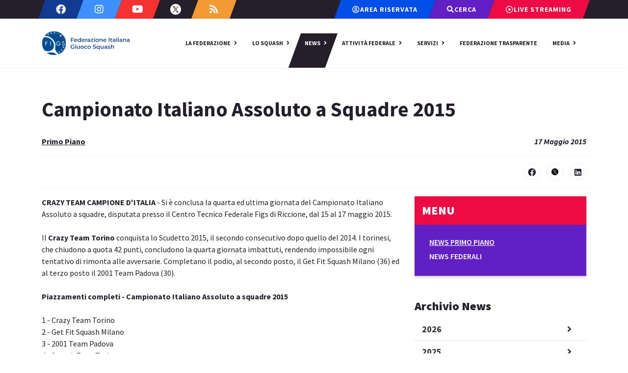

--- FILE ---
content_type: text/html; charset=utf-8
request_url: https://www.federsquash.it/notizie/news-primo-piano/4a-gg-assoluto-2015.html
body_size: 16541
content:

<!doctype html>
<html lang="it-it" dir="ltr">
	<head>
		
		<meta name="viewport" content="width=device-width, initial-scale=1, shrink-to-fit=no">
		<meta charset="utf-8">
	<meta name="generator" content="HELIX_ULTIMATE_GENERATOR_TEXT">
	<title>Campionato Italiano Assoluto a Squadre 2015 - FIGS - Federazione Italiana Giuoco Squash</title>
	<link href="/images/favicon.png" rel="icon" type="image/vnd.microsoft.icon">
<link href="/media/vendor/joomla-custom-elements/css/joomla-alert.min.css?0.2.0" rel="stylesheet" />
	<link href="https://www.federsquash.it/components/com_monthlyarchive/assets/uikit/uikit.min.css?v=20250120172803" rel="stylesheet" />
	<link href="/modules/mod_monthlyarchive/assets/css/mod_monthlyarchive.css?v=20250120172803" rel="stylesheet" />
	<link href="/media/plg_system_jcepro/site/css/content.min.css?86aa0286b6232c4a5b58f892ce080277" rel="stylesheet" />
	<link href="//fonts.googleapis.com/css?family=Source Sans Pro:100,100i,200,200i,300,300i,400,400i,500,500i,600,600i,700,700i,800,800i,900,900i&amp;subset=cyrillic&amp;display=swap" rel="stylesheet" media="none" onload="media=&quot;all&quot;" />
	<link href="/templates/magnin/css/bootstrap.min.css" rel="stylesheet" />
	<link href="/plugins/system/helixultimate/assets/css/system-j4.min.css" rel="stylesheet" />
	<link href="/media/system/css/joomla-fontawesome.min.css?3639e242c22edd841b7d0eb21dc5a742" rel="stylesheet" />
	<link href="/templates/magnin/css/template.css" rel="stylesheet" />
	<link href="/templates/magnin/css/presets/default.css" rel="stylesheet" />
	<link href="/components/com_sppagebuilder/assets/css/font-awesome-5.min.css" rel="stylesheet" />
	<link href="/components/com_sppagebuilder/assets/css/font-awesome-v4-shims.css" rel="stylesheet" />
	<link href="/components/com_sppagebuilder/assets/css/animate.min.css" rel="stylesheet" />
	<link href="/components/com_sppagebuilder/assets/css/sppagebuilder.css" rel="stylesheet" />
	<link href="/components/com_sppagebuilder/assets/css/magnific-popup.css" rel="stylesheet" />
	<link href="//fonts.googleapis.com/css?family=Source+Sans+Pro:100,100italic,200,200italic,300,300italic,400,400italic,500,500italic,600,600italic,700,700italic,800,800italic,900,900italic&amp;display=swap" rel="stylesheet" />
	<style>div#sp-top-bar #sp-top1 ul.social-icons li.social-icon-twitter a  {
    //background-color: #ffffff;
}

div#sp-top-bar #sp-top1 ul.social-icons li.social-icon-twitter a img.twitter-icon {
height:auto;
width: 22px;
    transform: skewx(20deg);
}


div.offcanvas-inner ul.social-icons li.social-icon-twitter a img.twitter-icon {
height:auto;
width: 14px;
}


img.twitter-icon2 {
    width: 14px;
}

#sp-menu nav ul li a,
#sp-menu nav ul li span {
font-size: 12px !important;
}

@media only screen and (min-width: 1400px) {
#sp-menu nav ul li a,
#sp-menu nav ul li span {
font-size: 14px !important;
}
}</style>
	<style>body{font-family: 'Source Sans Pro', sans-serif;font-size: 16px;font-weight: 400;text-decoration: none;}
@media (min-width:768px) and (max-width:991px){body{font-size: 14px;}
}
</style>
	<style>h1{font-family: 'Source Sans Pro', sans-serif;font-size: 72px;font-weight: 800;line-height: 1.25;text-decoration: none;}
@media (min-width:768px) and (max-width:991px){h1{font-size: 56px;}
}
@media (max-width:767px){h1{font-size: 40px;}
}
</style>
	<style>h2{font-family: 'Source Sans Pro', sans-serif;font-size: 60px;font-weight: 800;line-height: 1.25;text-decoration: none;}
@media (min-width:768px) and (max-width:991px){h2{font-size: 44px;}
}
@media (max-width:767px){h2{font-size: 30px;}
}
</style>
	<style>h3{font-family: 'Source Sans Pro', sans-serif;font-size: 40px;font-weight: 800;line-height: 1.25;text-decoration: none;}
@media (max-width:767px){h3{font-size: 24px;}
}
</style>
	<style>h4{font-family: 'Source Sans Pro', sans-serif;font-size: 32px;font-weight: 800;line-height: 1.25;text-decoration: none;}
@media (max-width:767px){h4{font-size: 18px;}
}
</style>
	<style>h5{font-family: 'Source Sans Pro', sans-serif;font-size: 24px;font-weight: 800;line-height: 1.2;text-decoration: none;}
@media (max-width:767px){h5{font-size: 18px;}
}
</style>
	<style>.subscriber-form label{font-family: 'Source Sans Pro', sans-serif;font-size: 18px;font-weight: 400;line-height: 1.2;text-decoration: none;}
</style>
	<style>.logo-image {height:60px;}.logo-image-phone {height:60px;}</style>
<script src="/media/mod_menu/js/menu-es5.min.js?3639e242c22edd841b7d0eb21dc5a742" nomodule defer></script>
	<script src="/media/vendor/jquery/js/jquery.min.js?3.7.1"></script>
	<script src="/media/legacy/js/jquery-noconflict.min.js?647005fc12b79b3ca2bb30c059899d5994e3e34d"></script>
	<script type="application/json" class="joomla-script-options new">{"data":{"breakpoints":{"tablet":991,"mobile":480},"header":{"stickyOffset":"100"}},"joomla.jtext":{"ERROR":"Errore","MESSAGE":"Messaggio","NOTICE":"Avviso","WARNING":"Attenzione","JCLOSE":"Chiudi","JOK":"OK","JOPEN":"Apri"},"system.paths":{"root":"","rootFull":"https:\/\/www.federsquash.it\/","base":"","baseFull":"https:\/\/www.federsquash.it\/"},"csrf.token":"4223211cd5eab2aad2a1fa9f53e325d0"}</script>
	<script src="/media/system/js/core.min.js?37ffe4186289eba9c5df81bea44080aff77b9684"></script>
	<script src="/media/vendor/bootstrap/js/bootstrap-es5.min.js?5.3.2" nomodule defer></script>
	<script src="/media/system/js/showon-es5.min.js?0e293ba9dec283752e25f4e1d5eb0a6f8c07d3be" defer nomodule></script>
	<script src="/media/system/js/messages-es5.min.js?c29829fd2432533d05b15b771f86c6637708bd9d" nomodule defer></script>
	<script src="/media/vendor/bootstrap/js/collapse.min.js?5.3.2" type="module"></script>
	<script src="/media/vendor/bootstrap/js/alert.min.js?5.3.2" type="module"></script>
	<script src="/media/vendor/bootstrap/js/button.min.js?5.3.2" type="module"></script>
	<script src="/media/vendor/bootstrap/js/carousel.min.js?5.3.2" type="module"></script>
	<script src="/media/vendor/bootstrap/js/dropdown.min.js?5.3.2" type="module"></script>
	<script src="/media/vendor/bootstrap/js/modal.min.js?5.3.2" type="module"></script>
	<script src="/media/vendor/bootstrap/js/offcanvas.min.js?5.3.2" type="module"></script>
	<script src="/media/vendor/bootstrap/js/popover.min.js?5.3.2" type="module"></script>
	<script src="/media/vendor/bootstrap/js/scrollspy.min.js?5.3.2" type="module"></script>
	<script src="/media/vendor/bootstrap/js/tab.min.js?5.3.2" type="module"></script>
	<script src="/media/vendor/bootstrap/js/toast.min.js?5.3.2" type="module"></script>
	<script src="/media/system/js/showon.min.js?f79c256660e2c0ca2179cf7f3168ea8143e1af82" type="module"></script>
	<script src="/media/system/js/messages.min.js?7f7aa28ac8e8d42145850e8b45b3bc82ff9a6411" type="module"></script>
	<script src="https://www.federsquash.it/components/com_monthlyarchive/assets/js/jq.no-conflict.js?v=20250120172803"></script>
	<script src="https://www.federsquash.it/components/com_monthlyarchive/assets/uikit/uikit.min.js?v=20250120172803"></script>
	<script src="https://www.federsquash.it/components/com_monthlyarchive/assets/uikit/uikit-icons.min.js?v=20250120172803"></script>
	<script src="/templates/magnin/js/videolightbox.js"></script>
	<script src="/templates/magnin/js/com-gare.js"></script>
	<script src="/templates/magnin/js/main.js"></script>
	<script src="/components/com_sppagebuilder/assets/js/jquery.parallax.js?efcb014a6f41a6d880968ea58653b58d"></script>
	<script src="/components/com_sppagebuilder/assets/js/sppagebuilder.js?efcb014a6f41a6d880968ea58653b58d" defer></script>
	<script src="/components/com_sppagebuilder/assets/js/jquery.magnific-popup.min.js"></script>
	<script>jMA(document).ready(function($) {
    "use strict";

	// bind change event to select
	$('#filter_date_module').on('change', function () {

		var filter_date_module = $('#filter_date_module').val(); // get selected value
		var menu_item_id = $('#menu_item_id_module').val(); // get selected value

		var url = 'index.php?option=com_monthlyarchive';

		if (filter_date_module) 
		{
			var date_arr = filter_date_module.split("-");
			var year = date_arr[0];
			var month = date_arr[1];

			if (year)
			{
				url += '&year=' + year;
			}

			if (month)
			{
				url += '&month=' + month;
			}
		}
		else
		{
			url += '&year=all';
		}

		if (menu_item_id) 
		{
			url += '&Itemid=' + menu_item_id;
		}

		url += '&task=archive.goToURL';

		$('#maModuleForm').attr('action', url);
		$('#maModuleForm').submit();
	});
});</script>
	<script>function changeTwitterIconRH () {
    document.getElementById("twitter-icon2").src='/images/icons/twitter-black-hover.svg';
}

function changeTwitterIconRO () {
    document.getElementById("twitter-icon2").src='/images/icons/twitter-black.svg';
}

function changeTwitterIconH () {
    document.getElementById("twitter-icon").src='/images/icons/twitter-mobile-hover.svg';
    document.getElementById('sp-top1').querySelector('div ul li a img.twitter-icon').src='/images/icons/twitter-white-hover.svg';
}

function changeTwitterIconO () {
    document.getElementById("twitter-icon").src='/images/icons/twitter-black.svg';
    document.getElementById('sp-top1').querySelector('div ul li a img.twitter-icon').src='/images/icons/twitter-white.svg';
}</script>
	<script>template="magnin";</script>
<!-- Matomo -->
<script>
  var _paq = window._paq = window._paq || [];
  /* tracker methods like "setCustomDimension" should be called before "trackPageView" */
  _paq.push(['trackPageView']);
  _paq.push(['enableLinkTracking']);
  (function() {
    var u="https://matomoweb.coninet.it/";
    _paq.push(['setTrackerUrl', u+'matomo.php']);
    _paq.push(['setSiteId', '76']);
    var d=document, g=d.createElement('script'), s=d.getElementsByTagName('script')[0];
    g.async=true; g.src=u+'matomo.js'; s.parentNode.insertBefore(g,s);
  })();
</script>
<!-- End Matomo Code -->

<script src="https://code.jquery.com/jquery-3.6.3.js" integrity="sha256-nQLuAZGRRcILA+6dMBOvcRh5Pe310sBpanc6+QBmyVM=" crossorigin="anonymous"></script>
	</head>
	<body class="site helix-ultimate hu com_content com-content view-article layout-blog task-none itemid-824 it-it ltr sticky-header layout-fluid offcanvas-init offcanvs-position-right">

		
		
		<div class="body-wrapper">
			<div class="body-innerwrapper">
				
	<div class="sticky-header-placeholder"></div>
<div id="sp-top-bar">
	<div class="container">
		<div class="container-inner">
			<div class="row">
				<div id="sp-top1" class="col-lg-6">
					<div class="sp-column text-center text-lg-start">
													<ul class="social-icons"><li class="social-icon-facebook"><a target="_blank" rel="noopener noreferrer" href="https://www.facebook.com/federsquash" aria-label="Facebook"><span class="fab fa-facebook" aria-hidden="true"></span></a></li><li class="social-icon-twitter"><a class="twitter-icon" target="_blank" rel="noopener noreferrer" onmouseover="changeTwitterIconH()" onmouseout="changeTwitterIconO()" href="https://twitter.com/federsquash" aria-label="Twitter"><img class="twitter-icon" id="twitter-icon"  src="/images/icons/twitter-white.svg"  alt="new twitter icon"/> </a></li><li class="social-icon-youtube"><a target="_blank" rel="noopener noreferrer" href="https://www.youtube.com/federsquash" aria-label="Youtube"><span class="fab fa-youtube" aria-hidden="true"></span></a></li><li class="social-icon-instagram"><a target="_blank" rel="noopener noreferrer" href="https://www.instagram.com/federsquash/" aria-label="Instagram"><span class="fab fa-instagram" aria-hidden="true"></span></a></li><li class="social-icon-custom"><a target="_blank" rel="noopener noreferrer" href="https://www.federsquash.it/notizie.feed?type=rss" aria-label="Custom"><span class="fab fa-rss" aria-hidden="true"></span></a></li></ul>						
												
					</div>
				</div>

				<div id="sp-top2" class="col-lg-6">
					<div class="sp-column text-center text-lg-end">
						
																									<div class="sp-module "><div class="sp-module-content"><div class="mod-sppagebuilder  sp-page-builder" data-module_id="193">
	<div class="page-content">
		<div id="toolbar" class="sppb-section" ><div class="sppb-container-inner"><div class="sppb-row sppb-no-gutter"><div class="sppb-col-md-12" id="column-wrap-id-1664873300894"><div id="column-id-1664873300894" class="sppb-column" ><div class="sppb-column-addons"><div id="sppb-addon-wrapper-1664873300900" class="sppb-addon-wrapper"><div id="sppb-addon-1664873300900" class="clearfix "     ><div class="sppb-text-center"><a rel="noopener noreferrer" target="_blank" href="https://tesseramento.figs.it/" id="btn-1664873300900" class="sppb-btn  button-area-riservata sppb-btn-default sppb-btn-xs sppb-btn-square"><i class="far fa-user-circle" aria-hidden="true"></i> <span>Area riservata</span></a></div><style type="text/css">#sppb-addon-wrapper-1664873300900 {
margin:0px 0px 0px 0px;}
#sppb-addon-1664873300900 {
	color: #ffffff;
	box-shadow: 0px 0px 0px 0px #fff;
padding:0px 0px 0px 0px;}
#sppb-addon-1664873300900 {
}
#sppb-addon-1664873300900.sppb-element-loaded {
}
#sppb-addon-1664873300900 a {
	color: #ffffff;
}
#sppb-addon-1664873300900 a:hover,
#sppb-addon-1664873300900 a:focus,
#sppb-addon-1664873300900 a:active {
	color: #dcdcdc;
}
@media (min-width: 768px) and (max-width: 991px) {#sppb-addon-1664873300900 {}}@media (max-width: 767px) {#sppb-addon-1664873300900 {}}#sppb-addon-1664873300900 .sppb-btn { font-family: "Source Sans Pro"; }
</style><style type="text/css">#sppb-addon-1664873300900 #btn-1664873300900.sppb-btn-default{letter-spacing: 1px;text-transform: uppercase;font-weight: 700;}#sppb-addon-1664873300900 .sppb-btn i {margin:0px 0px 0px 0px;}</style></div></div><div id="sppb-addon-wrapper-1664873671447" class="sppb-addon-wrapper"><div id="sppb-addon-1664873671447" class="clearfix "     ><div class="sppb-text-center"><a href="/archivio-news.html" id="btn-1664873671447" class="sppb-btn  button-cerca sppb-btn-default sppb-btn-xs sppb-btn-square"><i class="fas fa-search" aria-hidden="true"></i> <span>Cerca</span></a></div><style type="text/css">#sppb-addon-wrapper-1664873671447 {
margin:0px 0px 00px 0px;}
#sppb-addon-1664873671447 {
	color: #ffffff;
	box-shadow: 0 0 0 0 #ffffff;
padding:0px 0px 0px 0px;}
#sppb-addon-1664873671447 {
}
#sppb-addon-1664873671447.sppb-element-loaded {
}
#sppb-addon-1664873671447 a {
	color: #ffffff;
}
#sppb-addon-1664873671447 a:hover,
#sppb-addon-1664873671447 a:focus,
#sppb-addon-1664873671447 a:active {
	color: #dcdcdc;
}
@media (min-width: 768px) and (max-width: 991px) {#sppb-addon-1664873671447 {}}@media (max-width: 767px) {#sppb-addon-1664873671447 {}}#sppb-addon-1664873671447 .sppb-btn { font-family: "Source Sans Pro"; }
</style><style type="text/css">#sppb-addon-1664873671447 #btn-1664873671447.sppb-btn-default{letter-spacing: 1px;text-transform: uppercase;font-weight: 700;}#sppb-addon-1664873671447 .sppb-btn i {margin:0px 0px 0px 0px;}</style></div></div><div id="sppb-addon-wrapper-1664873671444" class="sppb-addon-wrapper"><div id="sppb-addon-1664873671444" class="clearfix "     ><div class="sppb-text-left"><a href="/media-figs/live-streaming.html" id="btn-1664873671444" class="sppb-btn  button-streaming sppb-btn-default sppb-btn-xs sppb-btn-square"><i class="far fa-dot-circle" aria-hidden="true"></i> <span>Live Streaming</span></a></div><style type="text/css">#sppb-addon-wrapper-1664873671444 {
margin:0px 0px 0px 0px;}
#sppb-addon-1664873671444 {
	color: #ffffff;
	box-shadow: 0px 0px 0px 0px #fff;
padding:0px 0px 0px 0px;}
#sppb-addon-1664873671444 {
}
#sppb-addon-1664873671444.sppb-element-loaded {
}
#sppb-addon-1664873671444 a {
	color: #ffffff;
}
#sppb-addon-1664873671444 a:hover,
#sppb-addon-1664873671444 a:focus,
#sppb-addon-1664873671444 a:active {
	color: #dcdcdc;
}
@media (min-width: 768px) and (max-width: 991px) {#sppb-addon-1664873671444 {}}@media (max-width: 767px) {#sppb-addon-1664873671444 {}}#sppb-addon-1664873671444 .sppb-btn { font-family: "Source Sans Pro"; }
</style><style type="text/css">#sppb-addon-1664873671444 #btn-1664873671444.sppb-btn-default{letter-spacing: 1px;text-transform: uppercase;font-weight: 700;}#sppb-addon-1664873671444 .sppb-btn i {margin:0px 0px 0px 0px;}</style></div></div></div></div></div></div></div></div><style type="text/css">.sp-page-builder .page-content #footer-figs{padding-top:50px;padding-right:0px;padding-bottom:50px;padding-left:0px;margin-top:0px;margin-right:0px;margin-bottom:0px;margin-left:0px;box-shadow:0 0 0 0 #ffffff;}@media (min-width:768px) and (max-width:991px) { .sp-page-builder .page-content #footer-figs{padding-top:30px;padding-right:0;padding-bottom:30px;padding-left:0;} }@media (max-width:767px) { .sp-page-builder .page-content #footer-figs{padding-top:0px;padding-right:0px;padding-bottom:0px;padding-left:0px;} }#column-id-1664978918404{box-shadow:0 0 0 0 #fff;}#column-id-1664978918405{box-shadow:0 0 0 0 #fff;}@media (min-width:768px) and (max-width:991px) { #column-wrap-id-1664978918405{margin-top:30px;} }@media (max-width:767px) { #column-wrap-id-1664978918405{margin-top:30px;} }#column-id-1664978918406{box-shadow:0 0 0 0 #fff;}@media (min-width:768px) and (max-width:991px) { #column-wrap-id-1664978918406{margin-top:30px;} }@media (max-width:767px) { #column-wrap-id-1664978918406{margin-top:0px;} }#column-id-1664978918407{box-shadow:0 0 0 0 #fff;}@media (min-width:768px) and (max-width:991px) { #column-wrap-id-1664978918407{margin-top:30px;} }@media (max-width:767px) { #column-wrap-id-1664978918407{margin-top:30px;} }.sp-page-builder .page-content #toolbar{padding-top:0px;padding-right:0px;padding-bottom:0px;padding-left:0px;margin-top:0px;margin-right:0px;margin-bottom:0px;margin-left:0px;box-shadow:0 0 0 0 #ffffff;}#column-id-1664873300894{box-shadow:0px 0px 0px 0px #fff;}</style>	</div>
</div>
</div></div>
					</div>
				</div>
			</div>
		</div>
	</div>
</div>

<header id="sp-header">
	<div class="container">
		<div class="container-inner">
			<div class="row">
				<!-- Logo -->
				<div id="sp-logo" class="col-auto">
					<div class="sp-column">
						<div class="logo"><a href="/">
				<img class='logo-image  d-none d-lg-inline-block'
					srcset='https://www.federsquash.it/images/nuovo-logo_figs.svg 1x, https://www.federsquash.it/images/nuovo-logo_figs.svg 2x'
					src='https://www.federsquash.it/images/nuovo-logo_figs.svg'
					alt='Federazione Italiana Giuoco Squash'
				/>
				<img class="logo-image-phone d-inline-block d-lg-none" src="https://www.federsquash.it/images/nuovo-logo_figs.svg" alt="Federazione Italiana Giuoco Squash" /></a></div>						
					</div>
				</div>

				<!-- Menu -->
				<div id="sp-menu" class="col-auto flex-auto">
					<div class="sp-column d-flex justify-content-end align-items-center">
						<nav class="sp-megamenu-wrapper d-flex" role="navigation"><a id="offcanvas-toggler" aria-label="Menu" class="offcanvas-toggler-right d-flex d-lg-none" href="#"><div class="burger-icon" aria-hidden="true"><span></span><span></span><span></span></div></a><ul class="sp-megamenu-parent menu-animation-fade-up d-none d-lg-block"><li class="sp-menu-item"></li><li class="sp-menu-item sp-has-child"><span  class=" sp-menu-separator"  >La Federazione</span><div class="sp-dropdown sp-dropdown-main sp-menu-right" style="width: 180px;"><div class="sp-dropdown-inner"><ul class="sp-dropdown-items"><li class="sp-menu-item"><a   href="/la-federazione/la-figs.html"  >La FIGS</a></li><li class="sp-menu-item"><a   href="/la-federazione/organigramma.html"  >Organigramma</a></li><li class="sp-menu-item"><a   href="/la-federazione/commissioni-permanenti.html"  >Commissioni Permanenti</a></li><li class="sp-menu-item"><a   href="/la-federazione/organi-di-giustizia.html"  >Organi di Giustizia</a></li><li class="sp-menu-item"><a   href="/la-federazione/presidente.html"  >Presidente</a></li><li class="sp-menu-item"><a   href="/la-federazione/assemblee-figs.html"  >Assemblee Federali</a></li><li class="sp-menu-item"><a   href="/la-federazione/organi-territoriali.html"  >Organi territoriali</a></li><li class="sp-menu-item"><a   href="/la-federazione/societa/societa.html"  >Società</a></li><li class="sp-menu-item"><a   href="/la-federazione/carte-federali.html"  >Carte Federali</a></li><li class="sp-menu-item"><a   href="/la-federazione/atti-ufficiali.html"  >Atti Ufficiali</a></li><li class="sp-menu-item"><a   href="/la-federazione/ufficiali-di-gara.html"  >Ufficiali di Gara</a></li><li class="sp-menu-item"><a   href="/la-federazione/scuola-maestri.html"  >Scuola Nazionale Maestri</a></li><li class="sp-menu-item"><a   href="/la-federazione/centro-federale.html"  >Centro Federale</a></li><li class="sp-menu-item"><a   href="/la-federazione/uffici-federali.html"  >Uffici Federali</a></li><li class="sp-menu-item"><a   href="/la-federazione/benemerenze.html"  >Benemerenze</a></li><li class="sp-menu-item"><a   href="/la-federazione/nick-d-onore.html"  >Nick d'Onore</a></li><li class="sp-menu-item"><a   href="/la-federazione/provvedimenti-figs.html"  >Provvedimenti Federali</a></li></ul></div></div></li><li class="sp-menu-item sp-has-child"><span  class=" sp-menu-separator"  >Lo Squash</span><div class="sp-dropdown sp-dropdown-main sp-menu-right" style="width: 180px;"><div class="sp-dropdown-inner"><ul class="sp-dropdown-items"><li class="sp-menu-item"><a   href="/lo-squash/cos-e-lo-squash.html"  >Cos'è lo Squash</a></li><li class="sp-menu-item"><a   href="/lo-squash/la-storia-dello-squash.html"  >La storia dello Squash</a></li><li class="sp-menu-item"><a   href="/lo-squash/lo-squash-in-italia.html"  >Lo Squash in Italia</a></li><li class="sp-menu-item"><a   href="/lo-squash/il-campo.html"  >Il Campo</a></li><li class="sp-menu-item"><a   href="/lo-squash/regole-del-gioco.html"  >Regole del Gioco</a></li><li class="sp-menu-item"><a   href="/lo-squash/protezioni-occhi.html"  >Protezioni Occhi</a></li></ul></div></div></li><li class="sp-menu-item sp-has-child active"><span  class=" sp-menu-separator"  >News</span><div class="sp-dropdown sp-dropdown-main sp-menu-right" style="width: 180px;"><div class="sp-dropdown-inner"><ul class="sp-dropdown-items"><li class="sp-menu-item current-item active"><a aria-current="page"  href="/notizie/news-primo-piano.html"  >News  Primo Piano</a></li><li class="sp-menu-item"><a   href="/notizie/news-federali.html"  >News Federali</a></li></ul></div></div></li><li class="sp-menu-item sp-has-child"><span  class=" sp-menu-separator"  >Attività Federale</span><div class="sp-dropdown sp-dropdown-main sp-menu-right" style="width: 180px;"><div class="sp-dropdown-inner"><ul class="sp-dropdown-items"><li class="sp-menu-item sp-has-child"><span  class=" sp-menu-separator"  >Squadre Nazionali</span><div class="sp-dropdown sp-dropdown-sub sp-menu-right" style="width: 180px;"><div class="sp-dropdown-inner"><ul class="sp-dropdown-items"><li class="sp-menu-item"><a   href="/attivita-federale/squadre-nazionali/regolamento-squadre-nazionali.html"  >Regolamento</a></li><li class="sp-menu-item"><a   href="/attivita-federale/squadre-nazionali/campionati.html"  >Campionati</a></li><li class="sp-menu-item"><a   href="/attivita-federale/squadre-nazionali/raduni-squadre-nazionali.html"  >Raduni</a></li><li class="sp-menu-item"><a   href="/attivita-federale/squadre-nazionali/psa.html"  >PSA</a></li><li class="sp-menu-item"><a   href="/attivita-federale/squadre-nazionali/atleti-interesse-internazionale.html"  >Atleti</a></li><li class="sp-menu-item"><a   href="/attivita-federale/squadre-nazionali/calendario-attività-squadre-nazionali.html"  >Calendario</a></li><li class="sp-menu-item"><a   href="/attivita-federale/squadre-nazionali/struttura.html"  >Struttura</a></li><li class="sp-menu-item"><a   href="/attivita-federale/squadre-nazionali/risultati.html"  >Risultati</a></li><li class="sp-menu-item"><a   href="/attivita-federale/squadre-nazionali/medagliere.html"  >Medagliere</a></li></ul></div></div></li><li class="sp-menu-item sp-has-child"><span  class=" sp-menu-separator"  >Attività Giovanile</span><div class="sp-dropdown sp-dropdown-sub sp-menu-right" style="width: 180px;"><div class="sp-dropdown-inner"><ul class="sp-dropdown-items"><li class="sp-menu-item"><a   href="/attivita-federale/attivita-giovanile/progetto-scuola-squash.html"  >Progetto Scuola Squash</a></li><li class="sp-menu-item"><a   href="/attivita-federale/attivita-giovanile/struttura.html"  >Societa ammesse</a></li><li class="sp-menu-item"><a   href="/attivita-federale/attivita-giovanile/campo-gonfiabile.html"  >Campo Gonfiabile</a></li><li class="sp-menu-item"><a   href="/attivita-federale/attivita-giovanile/competizioni-sportive-scol.html"  >Competizioni Sportive Scolastiche</a></li><li class="sp-menu-item"><a   href="/attivita-federale/attivita-giovanile/studenti-atleti-al.html"  >Studenti Atleti di Alto Livello</a></li></ul></div></div></li><li class="sp-menu-item"><a   href="/attivita-federale/calendario-gare.html"  >Calendario Gare</a></li><li class="sp-menu-item"><a   href="/attivita-federale/eventi/eventi.html"  >Eventi</a></li><li class="sp-menu-item sp-has-child"><span  class=" sp-menu-separator"  >Classifiche Federali</span><div class="sp-dropdown sp-dropdown-sub sp-menu-right" style="width: 180px;"><div class="sp-dropdown-inner"><ul class="sp-dropdown-items"><li class="sp-menu-item"><a   href="/attivita-federale/classifiche-federali/classifiche.html"  >Classifiche</a></li><li class="sp-menu-item"><a   href="/attivita-federale/classifiche-federali/ranking-maschile/ranking.html"  >Operativa maschile</a></li><li class="sp-menu-item"><a   href="/attivita-federale/classifiche-federali/ranking-femminile/ranking.html"  >Operativa femminile</a></li><li class="sp-menu-item"><a   href="/attivita-federale/classifiche-federali/ranking-maschile-giovanile/ranking.html"  >Giovanile maschile</a></li><li class="sp-menu-item"><a   href="/attivita-federale/classifiche-federali/ranking-femminile-giovanile/ranking.html"  >Giovanile femminile</a></li></ul></div></div></li><li class="sp-menu-item"><a   href="/attivita-federale/antidoping.html"  >Antidoping</a></li><li class="sp-menu-item sp-has-child"><span  class=" sp-menu-separator"  >Campionati Individuali</span><div class="sp-dropdown sp-dropdown-sub sp-menu-right" style="width: 180px;"><div class="sp-dropdown-inner"><ul class="sp-dropdown-items"><li class="sp-menu-item"><a   href="/attivita-federale/campionati-individuali/assoluti.html"  >Assoluti</a></li><li class="sp-menu-item"><a   href="/attivita-federale/campionati-individuali/giovanili.html"  >Giovanili</a></li><li class="sp-menu-item"><a   href="/attivita-federale/campionati-individuali/veterani.html"  >Veterani</a></li></ul></div></div></li><li class="sp-menu-item sp-has-child"><span  class=" sp-menu-separator"  >Campionati a Squadre</span><div class="sp-dropdown sp-dropdown-sub sp-menu-right" style="width: 180px;"><div class="sp-dropdown-inner"><ul class="sp-dropdown-items"><li class="sp-menu-item"><a   href="/attivita-federale/campionati-a-squadre/assoluto.html"  >Assoluto</a></li><li class="sp-menu-item"><a   href="/attivita-federale/campionati-a-squadre/coppa-italia.html"  >Coppa Italia</a></li><li class="sp-menu-item"><a   href="/attivita-federale/campionati-a-squadre/1a-categoria.html"  >1a Categoria</a></li><li class="sp-menu-item"><a   href="/attivita-federale/campionati-a-squadre/coppa-club-veterani.html"  >Veterani</a></li><li class="sp-menu-item"><a   href="/attivita-federale/campionati-a-squadre/allievi-a-squadre.html"  >Giovanile</a></li></ul></div></div></li><li class="sp-menu-item sp-has-child"><span  class=" sp-menu-separator"  >Albo d'oro</span><div class="sp-dropdown sp-dropdown-sub sp-menu-right" style="width: 180px;"><div class="sp-dropdown-inner"><ul class="sp-dropdown-items"><li class="sp-menu-item"><a   href="/attivita-federale/albo-oro/campionati-individuali.html"  >Campionati Individuali</a></li><li class="sp-menu-item"><a   href="/attivita-federale/albo-oro/campionati-a-squadre.html"  >Campionati a Squadre</a></li><li class="sp-menu-item"><a   href="/attivita-federale/albo-oro/i-campionati-italiani.html"  >Campioni Italiani</a></li><li class="sp-menu-item"><a   href="/attivita-federale/albo-oro/squadre-campioni-italia.html"  >Squadre Campioni d'Italia</a></li></ul></div></div></li><li class="sp-menu-item"><a   href="/attivita-federale/italian-junior-open.html"  >Italian Junior Open</a></li><li class="sp-menu-item"><a   href="/attivita-federale/italian-open-master.html"  >Italian Open Masters</a></li><li class="sp-menu-item"><a   href="/attivita-federale/modulistica-attivita-federale.html"  >Modulistica Attività Federale</a></li></ul></div></div></li><li class="sp-menu-item sp-has-child"><span  class=" sp-menu-separator"  >Servizi</span><div class="sp-dropdown sp-dropdown-main sp-menu-right" style="width: 180px;"><div class="sp-dropdown-inner"><ul class="sp-dropdown-items"><li class="sp-menu-item"><a   href="/servizi/affiliazione-e-tesseramento.html"  >Affiliazione e Tesseramento</a></li><li class="sp-menu-item"><a  rel="noopener noreferrer" href="https://tesseramento.figs.it" target="_blank"  >Area Riservata</a></li><li class="sp-menu-item"><a   href="https://rssd.coni.it"  >Registro Società Sportive</a></li><li class="sp-menu-item"><a  rel="noopener noreferrer" href="https://registro.sportesalute.eu" target="_blank"  >Registro Attività Sportive</a></li><li class="sp-menu-item"><a   href="/servizi/assicurazione.html"  >Assicurazione</a></li><li class="sp-menu-item"><a   href="/servizi/safeguarding.html"  >Safeguarding</a></li></ul></div></div></li><li class="sp-menu-item"><a   href="/federazione-trasparente.html"  >Federazione Trasparente</a></li><li class="sp-menu-item sp-has-child"><span  class=" sp-menu-separator"  >Media</span><div class="sp-dropdown sp-dropdown-main sp-menu-right" style="width: 180px;"><div class="sp-dropdown-inner"><ul class="sp-dropdown-items"><li class="sp-menu-item"><a   href="/media-figs/photogallery.html?catid=30"  >Photogallery</a></li><li class="sp-menu-item"><a   href="/media-figs/live-streaming.html"  >Live Streaming</a></li><li class="sp-menu-item"><a   href="/media-figs/rassegna-stampa.html"  >Rassegna Stampa</a></li><li class="sp-menu-item"><a   href="/media-figs/newsletter.html"  >Newsletter</a></li></ul></div></div></li></ul></nav>						

						<!-- Related Modules -->
						<div class="d-none d-lg-flex header-modules align-items-center">
							
													</div>

						<!-- if offcanvas position right -->
													<a id="offcanvas-toggler"  aria-label="Menu" title="Menu"  class="mega offcanvas-toggler-secondary offcanvas-toggler-right d-flex align-items-center" href="#">
							<div class="burger-icon" aria-hidden="true"><span></span><span></span><span></span></div>
							</a>
											</div>
				</div>
			</div>
		</div>
	</div>
</header>
				
<section id="sp-page-title" >

				
	
<div class="row">
	<div id="sp-title" class="col-lg-12 "><div class="sp-column "><div class="sp-page-title"style="background-color: #621fc4;"><div class="container"><h2 class="sp-page-title-heading">In Primo Piano</h2><h3 class="sp-page-title-sub-heading">Ogni giorno è il giorno giusto per perseguire nuove sfide!</h3></div></div></div></div></div>
				
	</section>

<section id="sp-main-body" >

										<div class="container">
					<div class="container-inner">
						
	
<div class="row">
	
<main id="sp-component" class="col-lg-12 ">
	<div class="sp-column ">
		<div id="system-message-container" aria-live="polite">
	</div>


		
		
			<div class="article-no-image article-details no-static " itemscope itemtype="https://schema.org/Article">
	
	<meta itemprop="inLanguage" content="it-IT">
	
	
	<div class="article-details-top-wrapper">
					<div class="article-header">
									<h1 itemprop="headline">
						Campionato Italiano Assoluto a Squadre 2015					</h1>
				
																			
					<!-- Data Articolo -->
										
																		<div class="article-info">

	
		
		
					<span class="category-name" title="Categoria: Primo Piano">
			<a href="/notizie/news-primo-piano.html">Primo Piano</a>
	</span>
		
		
					<span class="published" title="Pubblicato: 17 Maggio 2015">
	<time datetime="2015-05-17T09:01:00+02:00" itemprop="datePublished">
		17 Maggio 2015	</time>
</span>
		
		
	
			
		
				
			</div>
																			</div>
		
									<div class="header-bottom" 
									></div>
						</div>

		
			
		
		
						<div class="article-ratings-social-share d-flex justify-content-end">
				<div class="me-auto align-self-center">
									</div>
				<div class="custom-social-icon">
					<div class="article-social-share">
	<div class="social-share-icon">
		<ul>
											<li>
					<a class="facebook" onClick="window.open('https://www.facebook.com/sharer.php?u=https://www.federsquash.it/notizie/news-primo-piano/4a-gg-assoluto-2015.html','Facebook','width=600,height=300,left='+(screen.availWidth/2-300)+',top='+(screen.availHeight/2-150)+''); return false;" href="https://www.facebook.com/sharer.php?u=https://www.federsquash.it/notizie/news-primo-piano/4a-gg-assoluto-2015.html" title="Facebook">
						<span class="fab fa-facebook" aria-hidden="true"></span>
					</a>
				</li>
																											<li>
					<a class="twitter" title="Twitter" onmouseover="changeTwitterIconRH()" onmouseout="changeTwitterIconRO()"  onClick="window.open('https://twitter.com/share?url=https://www.federsquash.it/notizie/news-primo-piano/4a-gg-assoluto-2015.html&amp;text=Campionato%20Italiano%20Assoluto%20a%20Squadre%202015','Twitter share','width=600,height=300,left='+(screen.availWidth/2-300)+',top='+(screen.availHeight/2-150)+''); return false;" href="https://twitter.com/share?url=https://www.federsquash.it/notizie/news-primo-piano/4a-gg-assoluto-2015.html&amp;text=Campionato%20Italiano%20Assoluto%20a%20Squadre%202015">
						<span class="fab fa-twitter-new" aria-hidden="true" ><img class="twitter-icon2" id="twitter-icon2"  src="/images/icons/twitter-black.svg"  alt="new twitter icon"></span>
					</a>
				</li>
																												<li>
						<a class="linkedin" title="LinkedIn" onClick="window.open('https://www.linkedin.com/shareArticle?mini=true&url=https://www.federsquash.it/notizie/news-primo-piano/4a-gg-assoluto-2015.html','Linkedin','width=585,height=666,left='+(screen.availWidth/2-292)+',top='+(screen.availHeight/2-333)+''); return false;" href="https://www.linkedin.com/shareArticle?mini=true&url=https://www.federsquash.it/notizie/news-primo-piano/4a-gg-assoluto-2015.html" >
							<span class="fab fa-linkedin" aria-hidden="true"></span>
						</a>
					</li>
										</ul>
		</div>
	</div>
				</div>
			</div>
			
	<div itemprop="articleBody" class="article-body row">
		<div class="col-lg-8">
			<p><a href="/images/2014-2015/Campionati_a_squadre/assoluto/2015-podio-assoluto-squadre.png"><img style="margin: 10px; float: right;" src="/images/2014-2015/Campionati_a_squadre/assoluto/2015-podio-assoluto-squadre.png" alt="2015 podio assoluto squadre" width="300" height="150" /></a><strong>CRAZY TEAM CAMPIONE D'ITALIA</strong> - Si è conclusa la quarta ed ultima giornata del Campionato Italiano Assoluto a squadre, disputata presso il Centro Tecnico Federale Figs di Riccione, dal 15 al 17 maggio 2015.<br /><br />Il <strong>Crazy Team Torino</strong> conquista lo Scudetto 2015, il secondo consecutivo dopo quello del 2014. I torinesi, che chiudono a quota 42 punti, concludono la quarta giornata imbattuti, rendendo impossibile ogni tentativo di rimonta alle avversarie. Completano il podio, al secondo posto, il Get Fit Squash Milano (36) ed al terzo posto il 2001 Team Padova (30).<br /><br /><strong>Piazzamenti completi - Campionato Italiano Assoluto a squadre 2015</strong><br /><br />1 - Crazy Team Torino<br />2 - Get Fit Squash Milano<br />3 - 2001 Team Padova<br />4 - Squash Zone Torino<br />5 - Squash Italia Roma<br />6 - Mondo Squash Riccione<br />7 - New Squash Club Catania<br />8 - Squash Club Pegaso Vicenza<br /><br /><strong>Photogallery</strong><br />{phocagallery view=category|categoryid=230|limitstart=0|limitcount=0}<br /><br /></p>
<div>
<table style="width: 343px; height: 31px;">
<tbody>
<tr>
<td><img style="display: block; margin-left: auto; margin-right: auto;" src="/images/youtube-icon.jpg" alt="youtube icon" /></td>
<td><a href="https://www.youtube.com/playlist?list=PLF9wXM3IXqmM7_A3ltNra5qKCZOVojYKs">Tutti i video</a></td>
</tr>
<tr>
<td><img style="font-family: Verdana,Arial,Helvetica,sans-serif; font-size: 11px; line-height: normal; display: block; margin-right: auto;" src="/images/tour-soft-ico.jpg" alt="tour soft ico" width="72" height="20" /></td>
<td><a href="http://www.tournamentsoftware.com/sport/matches.aspx?id=1EFC4F95-E3FF-483A-9F62-F2F11D7BDDBF&amp;d=20150515">Risultati venerdì 15/05</a></td>
</tr>
<tr>
<td><img style="font-family: Verdana,Arial,Helvetica,sans-serif; font-size: 11px; line-height: normal; display: block; margin-left: auto; margin-right: auto;" src="/images/tour-soft-ico.jpg" alt="tour soft ico" width="72" height="20" /></td>
<td><a href="http://www.tournamentsoftware.com/sport/matches.aspx?id=1EFC4F95-E3FF-483A-9F62-F2F11D7BDDBF&amp;d=20150516">Risultati sabato 16/05</a></td>
</tr>
<tr>
<td><img style="font-family: Verdana,Arial,Helvetica,sans-serif; font-size: 11px; line-height: normal; display: block; margin-left: auto; margin-right: auto;" src="/images/tour-soft-ico.jpg" alt="tour soft ico" width="72" height="20" /></td>
<td><a href="http://www.tournamentsoftware.com/sport/matches.aspx?id=1EFC4F95-E3FF-483A-9F62-F2F11D7BDDBF&amp;d=20150517">Risultati domenica 17/05</a></td>
</tr>
<tr>
<td><img style="font-family: Verdana,Arial,Helvetica,sans-serif; font-size: 11px; line-height: normal; display: block; margin-left: auto; margin-right: auto;" src="/images/tour-soft-ico.jpg" alt="tour soft ico" width="72" height="20" /></td>
<td><a style="font-family: Verdana,Arial,Helvetica,sans-serif; font-size: 11px; line-height: normal;" href="http://www.tournamentsoftware.com/sport/draw.aspx?id=1EFC4F95-E3FF-483A-9F62-F2F11D7BDDBF&amp;draw=1">Classifica</a></td>
</tr>
<tr>
<td><img style="display: block; margin-right: auto; margin-left: auto;" src="/images/pdf.gif" alt="pdf" width="19" height="20" /></td>
<td><a href="/images/2014-2015/Campionati_a_squadre/assoluto/2015-FORMAZIONI-SQUADRE-4gg.pdf">Formazioni Squadre - Aggiornate al 11/05</a></td>
</tr>
<tr>
<td><img style="display: block; margin-right: auto; margin-left: auto;" src="/images/pdf.gif" alt="pdf" width="19" height="20" /></td>
<td><a href="/images/2014-2015/Campionati_a_squadre/assoluto/2015-CALENDARIO-ASSOLUTO.pdf">Calendario completo 2015</a></td>
</tr>
</tbody>
</table>
</div> 
					</div>
		<div class="col-lg-4">
							<div class="article-right-sidebar">
					<div class="sp-module menu-federazione"><h5 class="sp-module-title">Menu</h5><div class="sp-module-content">
<nav class="navbar navbar-expand-md" aria-label="Menu">
    <button class="navbar-toggler navbar-toggler-right" type="button" data-bs-toggle="collapse" data-bs-target="#navbar207" aria-controls="navbar207" aria-expanded="false" aria-label="Attiva / disattiva navigazione">
        <span class="icon-menu" aria-hidden="true"></span>
    </button>
    <div class="collapse navbar-collapse" id="navbar207">
        <ul class="mod-menu mod-list nav ">
<li class="nav-item item-824 current active"><a href="/notizie/news-primo-piano.html" >News  Primo Piano</a></li><li class="nav-item item-825"><a href="/notizie/news-federali.html" >News Federali</a></li></ul>
    </div>
</nav>
</div></div><div class="sp-module archivio-news"><h5 class="mt-5 text-start">Archivio News</h5><div class="sp-module-content">
<div class="w357ui-scope-container">
	<div class="w357ui-margin-small-top w357ui-margin-small-bottom ma-mod-container archivio-news">
		
		
			<ul class="w357ui-margin-remove" w357ui-accordion="multiple: true"> 
						<li >
												
						
							<div class="w357ui-accordion-title ma-accordion-title w357ui-text-bold">
								2026															</div>
						
													
										
					
						
															<div class="w357ui-accordion-content ma-accordion-content">
							
							<ul class="w357ui-list ma-list ma-list-accordion ma-list-months-years w357ui-margin-remove-left">
																		<li>
											<a class="ma-month-title w357ui-display-inline" href="/archivio-news/2026/01.html">
												Gennaio 2026											</a>
																							<span class="w357ui-text-muted ma-count w357ui-display-inline">(5 Articolo)</span>
																					</li>

															</ul>

															</div>
												
					
											</li>
					
				
			 
						<li >
												
						
							<div class="w357ui-accordion-title ma-accordion-title w357ui-text-bold">
								2025															</div>
						
													
										
					
						
															<div class="w357ui-accordion-content ma-accordion-content">
							
							<ul class="w357ui-list ma-list ma-list-accordion ma-list-months-years w357ui-margin-remove-left">
																		<li>
											<a class="ma-month-title w357ui-display-inline" href="/archivio-news/2025/12.html">
												Dicembre 2025											</a>
																							<span class="w357ui-text-muted ma-count w357ui-display-inline">(12 Articolo)</span>
																					</li>

																		<li>
											<a class="ma-month-title w357ui-display-inline" href="/archivio-news/2025/11.html">
												Novembre 2025											</a>
																							<span class="w357ui-text-muted ma-count w357ui-display-inline">(6 Articolo)</span>
																					</li>

																		<li>
											<a class="ma-month-title w357ui-display-inline" href="/archivio-news/2025/10.html">
												Ottobre 2025											</a>
																							<span class="w357ui-text-muted ma-count w357ui-display-inline">(9 Articolo)</span>
																					</li>

																		<li>
											<a class="ma-month-title w357ui-display-inline" href="/archivio-news/2025/09.html">
												Settembre 2025											</a>
																							<span class="w357ui-text-muted ma-count w357ui-display-inline">(7 Articolo)</span>
																					</li>

																		<li>
											<a class="ma-month-title w357ui-display-inline" href="/archivio-news/2025/08.html">
												Agosto 2025											</a>
																							<span class="w357ui-text-muted ma-count w357ui-display-inline">(1 article)</span>
																					</li>

																		<li>
											<a class="ma-month-title w357ui-display-inline" href="/archivio-news/2025/07.html">
												Luglio 2025											</a>
																							<span class="w357ui-text-muted ma-count w357ui-display-inline">(6 Articolo)</span>
																					</li>

																		<li>
											<a class="ma-month-title w357ui-display-inline" href="/archivio-news/2025/06.html">
												Giugno 2025											</a>
																							<span class="w357ui-text-muted ma-count w357ui-display-inline">(9 Articolo)</span>
																					</li>

																		<li>
											<a class="ma-month-title w357ui-display-inline" href="/archivio-news/2025/05.html">
												Maggio 2025											</a>
																							<span class="w357ui-text-muted ma-count w357ui-display-inline">(9 Articolo)</span>
																					</li>

																		<li>
											<a class="ma-month-title w357ui-display-inline" href="/archivio-news/2025/04.html">
												Aprile 2025											</a>
																							<span class="w357ui-text-muted ma-count w357ui-display-inline">(13 Articolo)</span>
																					</li>

																		<li>
											<a class="ma-month-title w357ui-display-inline" href="/archivio-news/2025/03.html">
												Marzo 2025											</a>
																							<span class="w357ui-text-muted ma-count w357ui-display-inline">(12 Articolo)</span>
																					</li>

																		<li>
											<a class="ma-month-title w357ui-display-inline" href="/archivio-news/2025/02.html">
												Febbraio 2025											</a>
																							<span class="w357ui-text-muted ma-count w357ui-display-inline">(10 Articolo)</span>
																					</li>

																		<li>
											<a class="ma-month-title w357ui-display-inline" href="/archivio-news/2025/01.html">
												Gennaio 2025											</a>
																							<span class="w357ui-text-muted ma-count w357ui-display-inline">(4 Articolo)</span>
																					</li>

															</ul>

															</div>
												
					
											</li>
					
				
			 
						<li >
												
						
							<div class="w357ui-accordion-title ma-accordion-title w357ui-text-bold">
								2024															</div>
						
													
										
					
						
															<div class="w357ui-accordion-content ma-accordion-content">
							
							<ul class="w357ui-list ma-list ma-list-accordion ma-list-months-years w357ui-margin-remove-left">
																		<li>
											<a class="ma-month-title w357ui-display-inline" href="/archivio-news/2024/12.html">
												Dicembre 2024											</a>
																							<span class="w357ui-text-muted ma-count w357ui-display-inline">(6 Articolo)</span>
																					</li>

																		<li>
											<a class="ma-month-title w357ui-display-inline" href="/archivio-news/2024/11.html">
												Novembre 2024											</a>
																							<span class="w357ui-text-muted ma-count w357ui-display-inline">(8 Articolo)</span>
																					</li>

																		<li>
											<a class="ma-month-title w357ui-display-inline" href="/archivio-news/2024/10.html">
												Ottobre 2024											</a>
																							<span class="w357ui-text-muted ma-count w357ui-display-inline">(11 Articolo)</span>
																					</li>

																		<li>
											<a class="ma-month-title w357ui-display-inline" href="/archivio-news/2024/09.html">
												Settembre 2024											</a>
																							<span class="w357ui-text-muted ma-count w357ui-display-inline">(7 Articolo)</span>
																					</li>

																		<li>
											<a class="ma-month-title w357ui-display-inline" href="/archivio-news/2024/08.html">
												Agosto 2024											</a>
																							<span class="w357ui-text-muted ma-count w357ui-display-inline">(4 Articolo)</span>
																					</li>

																		<li>
											<a class="ma-month-title w357ui-display-inline" href="/archivio-news/2024/07.html">
												Luglio 2024											</a>
																							<span class="w357ui-text-muted ma-count w357ui-display-inline">(5 Articolo)</span>
																					</li>

																		<li>
											<a class="ma-month-title w357ui-display-inline" href="/archivio-news/2024/06.html">
												Giugno 2024											</a>
																							<span class="w357ui-text-muted ma-count w357ui-display-inline">(12 Articolo)</span>
																					</li>

																		<li>
											<a class="ma-month-title w357ui-display-inline" href="/archivio-news/2024/05.html">
												Maggio 2024											</a>
																							<span class="w357ui-text-muted ma-count w357ui-display-inline">(10 Articolo)</span>
																					</li>

																		<li>
											<a class="ma-month-title w357ui-display-inline" href="/archivio-news/2024/04.html">
												Aprile 2024											</a>
																							<span class="w357ui-text-muted ma-count w357ui-display-inline">(9 Articolo)</span>
																					</li>

																		<li>
											<a class="ma-month-title w357ui-display-inline" href="/archivio-news/2024/03.html">
												Marzo 2024											</a>
																							<span class="w357ui-text-muted ma-count w357ui-display-inline">(11 Articolo)</span>
																					</li>

																		<li>
											<a class="ma-month-title w357ui-display-inline" href="/archivio-news/2024/02.html">
												Febbraio 2024											</a>
																							<span class="w357ui-text-muted ma-count w357ui-display-inline">(10 Articolo)</span>
																					</li>

																		<li>
											<a class="ma-month-title w357ui-display-inline" href="/archivio-news/2024/01.html">
												Gennaio 2024											</a>
																							<span class="w357ui-text-muted ma-count w357ui-display-inline">(12 Articolo)</span>
																					</li>

															</ul>

															</div>
												
					
											</li>
					
				
			 
						<li >
												
						
							<div class="w357ui-accordion-title ma-accordion-title w357ui-text-bold">
								2023															</div>
						
													
										
					
						
															<div class="w357ui-accordion-content ma-accordion-content">
							
							<ul class="w357ui-list ma-list ma-list-accordion ma-list-months-years w357ui-margin-remove-left">
																		<li>
											<a class="ma-month-title w357ui-display-inline" href="/archivio-news/2023/12.html">
												Dicembre 2023											</a>
																							<span class="w357ui-text-muted ma-count w357ui-display-inline">(9 Articolo)</span>
																					</li>

																		<li>
											<a class="ma-month-title w357ui-display-inline" href="/archivio-news/2023/11.html">
												Novembre 2023											</a>
																							<span class="w357ui-text-muted ma-count w357ui-display-inline">(12 Articolo)</span>
																					</li>

																		<li>
											<a class="ma-month-title w357ui-display-inline" href="/archivio-news/2023/10.html">
												Ottobre 2023											</a>
																							<span class="w357ui-text-muted ma-count w357ui-display-inline">(9 Articolo)</span>
																					</li>

																		<li>
											<a class="ma-month-title w357ui-display-inline" href="/archivio-news/2023/09.html">
												Settembre 2023											</a>
																							<span class="w357ui-text-muted ma-count w357ui-display-inline">(11 Articolo)</span>
																					</li>

																		<li>
											<a class="ma-month-title w357ui-display-inline" href="/archivio-news/2023/08.html">
												Agosto 2023											</a>
																							<span class="w357ui-text-muted ma-count w357ui-display-inline">(2 Articolo)</span>
																					</li>

																		<li>
											<a class="ma-month-title w357ui-display-inline" href="/archivio-news/2023/07.html">
												Luglio 2023											</a>
																							<span class="w357ui-text-muted ma-count w357ui-display-inline">(6 Articolo)</span>
																					</li>

																		<li>
											<a class="ma-month-title w357ui-display-inline" href="/archivio-news/2023/06.html">
												Giugno 2023											</a>
																							<span class="w357ui-text-muted ma-count w357ui-display-inline">(6 Articolo)</span>
																					</li>

																		<li>
											<a class="ma-month-title w357ui-display-inline" href="/archivio-news/2023/05.html">
												Maggio 2023											</a>
																							<span class="w357ui-text-muted ma-count w357ui-display-inline">(9 Articolo)</span>
																					</li>

																		<li>
											<a class="ma-month-title w357ui-display-inline" href="/archivio-news/2023/04.html">
												Aprile 2023											</a>
																							<span class="w357ui-text-muted ma-count w357ui-display-inline">(10 Articolo)</span>
																					</li>

																		<li>
											<a class="ma-month-title w357ui-display-inline" href="/archivio-news/2023/03.html">
												Marzo 2023											</a>
																							<span class="w357ui-text-muted ma-count w357ui-display-inline">(14 Articolo)</span>
																					</li>

																		<li>
											<a class="ma-month-title w357ui-display-inline" href="/archivio-news/2023/02.html">
												Febbraio 2023											</a>
																							<span class="w357ui-text-muted ma-count w357ui-display-inline">(10 Articolo)</span>
																					</li>

																		<li>
											<a class="ma-month-title w357ui-display-inline" href="/archivio-news/2023/01.html">
												Gennaio 2023											</a>
																							<span class="w357ui-text-muted ma-count w357ui-display-inline">(8 Articolo)</span>
																					</li>

															</ul>

															</div>
												
					
											</li>
					
				
			 
						<li >
												
						
							<div class="w357ui-accordion-title ma-accordion-title w357ui-text-bold">
								2022															</div>
						
													
										
					
						
															<div class="w357ui-accordion-content ma-accordion-content">
							
							<ul class="w357ui-list ma-list ma-list-accordion ma-list-months-years w357ui-margin-remove-left">
																		<li>
											<a class="ma-month-title w357ui-display-inline" href="/archivio-news/2022/12.html">
												Dicembre 2022											</a>
																							<span class="w357ui-text-muted ma-count w357ui-display-inline">(11 Articolo)</span>
																					</li>

																		<li>
											<a class="ma-month-title w357ui-display-inline" href="/archivio-news/2022/11.html">
												Novembre 2022											</a>
																							<span class="w357ui-text-muted ma-count w357ui-display-inline">(13 Articolo)</span>
																					</li>

																		<li>
											<a class="ma-month-title w357ui-display-inline" href="/archivio-news/2022/10.html">
												Ottobre 2022											</a>
																							<span class="w357ui-text-muted ma-count w357ui-display-inline">(12 Articolo)</span>
																					</li>

																		<li>
											<a class="ma-month-title w357ui-display-inline" href="/archivio-news/2022/09.html">
												Settembre 2022											</a>
																							<span class="w357ui-text-muted ma-count w357ui-display-inline">(10 Articolo)</span>
																					</li>

																		<li>
											<a class="ma-month-title w357ui-display-inline" href="/archivio-news/2022/08.html">
												Agosto 2022											</a>
																							<span class="w357ui-text-muted ma-count w357ui-display-inline">(11 Articolo)</span>
																					</li>

																		<li>
											<a class="ma-month-title w357ui-display-inline" href="/archivio-news/2022/07.html">
												Luglio 2022											</a>
																							<span class="w357ui-text-muted ma-count w357ui-display-inline">(5 Articolo)</span>
																					</li>

																		<li>
											<a class="ma-month-title w357ui-display-inline" href="/archivio-news/2022/06.html">
												Giugno 2022											</a>
																							<span class="w357ui-text-muted ma-count w357ui-display-inline">(15 Articolo)</span>
																					</li>

																		<li>
											<a class="ma-month-title w357ui-display-inline" href="/archivio-news/2022/05.html">
												Maggio 2022											</a>
																							<span class="w357ui-text-muted ma-count w357ui-display-inline">(15 Articolo)</span>
																					</li>

																		<li>
											<a class="ma-month-title w357ui-display-inline" href="/archivio-news/2022/04.html">
												Aprile 2022											</a>
																							<span class="w357ui-text-muted ma-count w357ui-display-inline">(13 Articolo)</span>
																					</li>

																		<li>
											<a class="ma-month-title w357ui-display-inline" href="/archivio-news/2022/03.html">
												Marzo 2022											</a>
																							<span class="w357ui-text-muted ma-count w357ui-display-inline">(10 Articolo)</span>
																					</li>

																		<li>
											<a class="ma-month-title w357ui-display-inline" href="/archivio-news/2022/02.html">
												Febbraio 2022											</a>
																							<span class="w357ui-text-muted ma-count w357ui-display-inline">(12 Articolo)</span>
																					</li>

																		<li>
											<a class="ma-month-title w357ui-display-inline" href="/archivio-news/2022/01.html">
												Gennaio 2022											</a>
																							<span class="w357ui-text-muted ma-count w357ui-display-inline">(4 Articolo)</span>
																					</li>

															</ul>

															</div>
												
					
											</li>
					
				
			 
						<li >
												
						
							<div class="w357ui-accordion-title ma-accordion-title w357ui-text-bold">
								2021															</div>
						
													
										
					
						
															<div class="w357ui-accordion-content ma-accordion-content">
							
							<ul class="w357ui-list ma-list ma-list-accordion ma-list-months-years w357ui-margin-remove-left">
																		<li>
											<a class="ma-month-title w357ui-display-inline" href="/archivio-news/2021/12.html">
												Dicembre 2021											</a>
																							<span class="w357ui-text-muted ma-count w357ui-display-inline">(7 Articolo)</span>
																					</li>

																		<li>
											<a class="ma-month-title w357ui-display-inline" href="/archivio-news/2021/11.html">
												Novembre 2021											</a>
																							<span class="w357ui-text-muted ma-count w357ui-display-inline">(7 Articolo)</span>
																					</li>

																		<li>
											<a class="ma-month-title w357ui-display-inline" href="/archivio-news/2021/10.html">
												Ottobre 2021											</a>
																							<span class="w357ui-text-muted ma-count w357ui-display-inline">(9 Articolo)</span>
																					</li>

																		<li>
											<a class="ma-month-title w357ui-display-inline" href="/archivio-news/2021/09.html">
												Settembre 2021											</a>
																							<span class="w357ui-text-muted ma-count w357ui-display-inline">(6 Articolo)</span>
																					</li>

																		<li>
											<a class="ma-month-title w357ui-display-inline" href="/archivio-news/2021/08.html">
												Agosto 2021											</a>
																							<span class="w357ui-text-muted ma-count w357ui-display-inline">(3 Articolo)</span>
																					</li>

																		<li>
											<a class="ma-month-title w357ui-display-inline" href="/archivio-news/2021/07.html">
												Luglio 2021											</a>
																							<span class="w357ui-text-muted ma-count w357ui-display-inline">(9 Articolo)</span>
																					</li>

																		<li>
											<a class="ma-month-title w357ui-display-inline" href="/archivio-news/2021/06.html">
												Giugno 2021											</a>
																							<span class="w357ui-text-muted ma-count w357ui-display-inline">(5 Articolo)</span>
																					</li>

																		<li>
											<a class="ma-month-title w357ui-display-inline" href="/archivio-news/2021/05.html">
												Maggio 2021											</a>
																							<span class="w357ui-text-muted ma-count w357ui-display-inline">(9 Articolo)</span>
																					</li>

																		<li>
											<a class="ma-month-title w357ui-display-inline" href="/archivio-news/2021/04.html">
												Aprile 2021											</a>
																							<span class="w357ui-text-muted ma-count w357ui-display-inline">(8 Articolo)</span>
																					</li>

																		<li>
											<a class="ma-month-title w357ui-display-inline" href="/archivio-news/2021/03.html">
												Marzo 2021											</a>
																							<span class="w357ui-text-muted ma-count w357ui-display-inline">(11 Articolo)</span>
																					</li>

																		<li>
											<a class="ma-month-title w357ui-display-inline" href="/archivio-news/2021/02.html">
												Febbraio 2021											</a>
																							<span class="w357ui-text-muted ma-count w357ui-display-inline">(7 Articolo)</span>
																					</li>

																		<li>
											<a class="ma-month-title w357ui-display-inline" href="/archivio-news/2021/01.html">
												Gennaio 2021											</a>
																							<span class="w357ui-text-muted ma-count w357ui-display-inline">(6 Articolo)</span>
																					</li>

															</ul>

															</div>
												
					
											</li>
					
				
			 
						<li >
												
						
							<div class="w357ui-accordion-title ma-accordion-title w357ui-text-bold">
								2020															</div>
						
													
										
					
						
															<div class="w357ui-accordion-content ma-accordion-content">
							
							<ul class="w357ui-list ma-list ma-list-accordion ma-list-months-years w357ui-margin-remove-left">
																		<li>
											<a class="ma-month-title w357ui-display-inline" href="/archivio-news/2020/12.html">
												Dicembre 2020											</a>
																							<span class="w357ui-text-muted ma-count w357ui-display-inline">(9 Articolo)</span>
																					</li>

																		<li>
											<a class="ma-month-title w357ui-display-inline" href="/archivio-news/2020/11.html">
												Novembre 2020											</a>
																							<span class="w357ui-text-muted ma-count w357ui-display-inline">(11 Articolo)</span>
																					</li>

																		<li>
											<a class="ma-month-title w357ui-display-inline" href="/archivio-news/2020/10.html">
												Ottobre 2020											</a>
																							<span class="w357ui-text-muted ma-count w357ui-display-inline">(10 Articolo)</span>
																					</li>

																		<li>
											<a class="ma-month-title w357ui-display-inline" href="/archivio-news/2020/09.html">
												Settembre 2020											</a>
																							<span class="w357ui-text-muted ma-count w357ui-display-inline">(6 Articolo)</span>
																					</li>

																		<li>
											<a class="ma-month-title w357ui-display-inline" href="/archivio-news/2020/07.html">
												Luglio 2020											</a>
																							<span class="w357ui-text-muted ma-count w357ui-display-inline">(4 Articolo)</span>
																					</li>

																		<li>
											<a class="ma-month-title w357ui-display-inline" href="/archivio-news/2020/06.html">
												Giugno 2020											</a>
																							<span class="w357ui-text-muted ma-count w357ui-display-inline">(7 Articolo)</span>
																					</li>

																		<li>
											<a class="ma-month-title w357ui-display-inline" href="/archivio-news/2020/05.html">
												Maggio 2020											</a>
																							<span class="w357ui-text-muted ma-count w357ui-display-inline">(8 Articolo)</span>
																					</li>

																		<li>
											<a class="ma-month-title w357ui-display-inline" href="/archivio-news/2020/04.html">
												Aprile 2020											</a>
																							<span class="w357ui-text-muted ma-count w357ui-display-inline">(14 Articolo)</span>
																					</li>

																		<li>
											<a class="ma-month-title w357ui-display-inline" href="/archivio-news/2020/03.html">
												Marzo 2020											</a>
																							<span class="w357ui-text-muted ma-count w357ui-display-inline">(4 Articolo)</span>
																					</li>

																		<li>
											<a class="ma-month-title w357ui-display-inline" href="/archivio-news/2020/02.html">
												Febbraio 2020											</a>
																							<span class="w357ui-text-muted ma-count w357ui-display-inline">(18 Articolo)</span>
																					</li>

																		<li>
											<a class="ma-month-title w357ui-display-inline" href="/archivio-news/2020/01.html">
												Gennaio 2020											</a>
																							<span class="w357ui-text-muted ma-count w357ui-display-inline">(10 Articolo)</span>
																					</li>

															</ul>

															</div>
												
					
											</li>
					
				
			 
						<li >
												
						
							<div class="w357ui-accordion-title ma-accordion-title w357ui-text-bold">
								2019															</div>
						
													
										
					
						
															<div class="w357ui-accordion-content ma-accordion-content">
							
							<ul class="w357ui-list ma-list ma-list-accordion ma-list-months-years w357ui-margin-remove-left">
																		<li>
											<a class="ma-month-title w357ui-display-inline" href="/archivio-news/2019/12.html">
												Dicembre 2019											</a>
																							<span class="w357ui-text-muted ma-count w357ui-display-inline">(10 Articolo)</span>
																					</li>

																		<li>
											<a class="ma-month-title w357ui-display-inline" href="/archivio-news/2019/11.html">
												Novembre 2019											</a>
																							<span class="w357ui-text-muted ma-count w357ui-display-inline">(19 Articolo)</span>
																					</li>

																		<li>
											<a class="ma-month-title w357ui-display-inline" href="/archivio-news/2019/10.html">
												Ottobre 2019											</a>
																							<span class="w357ui-text-muted ma-count w357ui-display-inline">(12 Articolo)</span>
																					</li>

																		<li>
											<a class="ma-month-title w357ui-display-inline" href="/archivio-news/2019/09.html">
												Settembre 2019											</a>
																							<span class="w357ui-text-muted ma-count w357ui-display-inline">(17 Articolo)</span>
																					</li>

																		<li>
											<a class="ma-month-title w357ui-display-inline" href="/archivio-news/2019/08.html">
												Agosto 2019											</a>
																							<span class="w357ui-text-muted ma-count w357ui-display-inline">(4 Articolo)</span>
																					</li>

																		<li>
											<a class="ma-month-title w357ui-display-inline" href="/archivio-news/2019/07.html">
												Luglio 2019											</a>
																							<span class="w357ui-text-muted ma-count w357ui-display-inline">(9 Articolo)</span>
																					</li>

																		<li>
											<a class="ma-month-title w357ui-display-inline" href="/archivio-news/2019/06.html">
												Giugno 2019											</a>
																							<span class="w357ui-text-muted ma-count w357ui-display-inline">(10 Articolo)</span>
																					</li>

																		<li>
											<a class="ma-month-title w357ui-display-inline" href="/archivio-news/2019/05.html">
												Maggio 2019											</a>
																							<span class="w357ui-text-muted ma-count w357ui-display-inline">(11 Articolo)</span>
																					</li>

																		<li>
											<a class="ma-month-title w357ui-display-inline" href="/archivio-news/2019/04.html">
												Aprile 2019											</a>
																							<span class="w357ui-text-muted ma-count w357ui-display-inline">(11 Articolo)</span>
																					</li>

																		<li>
											<a class="ma-month-title w357ui-display-inline" href="/archivio-news/2019/03.html">
												Marzo 2019											</a>
																							<span class="w357ui-text-muted ma-count w357ui-display-inline">(12 Articolo)</span>
																					</li>

																		<li>
											<a class="ma-month-title w357ui-display-inline" href="/archivio-news/2019/02.html">
												Febbraio 2019											</a>
																							<span class="w357ui-text-muted ma-count w357ui-display-inline">(11 Articolo)</span>
																					</li>

																		<li>
											<a class="ma-month-title w357ui-display-inline" href="/archivio-news/2019/01.html">
												Gennaio 2019											</a>
																							<span class="w357ui-text-muted ma-count w357ui-display-inline">(8 Articolo)</span>
																					</li>

															</ul>

															</div>
												
					
											</li>
					
				
			 
						<li >
												
						
							<div class="w357ui-accordion-title ma-accordion-title w357ui-text-bold">
								2018															</div>
						
													
										
					
						
															<div class="w357ui-accordion-content ma-accordion-content">
							
							<ul class="w357ui-list ma-list ma-list-accordion ma-list-months-years w357ui-margin-remove-left">
																		<li>
											<a class="ma-month-title w357ui-display-inline" href="/archivio-news/2018/12.html">
												Dicembre 2018											</a>
																							<span class="w357ui-text-muted ma-count w357ui-display-inline">(12 Articolo)</span>
																					</li>

																		<li>
											<a class="ma-month-title w357ui-display-inline" href="/archivio-news/2018/11.html">
												Novembre 2018											</a>
																							<span class="w357ui-text-muted ma-count w357ui-display-inline">(15 Articolo)</span>
																					</li>

																		<li>
											<a class="ma-month-title w357ui-display-inline" href="/archivio-news/2018/10.html">
												Ottobre 2018											</a>
																							<span class="w357ui-text-muted ma-count w357ui-display-inline">(16 Articolo)</span>
																					</li>

																		<li>
											<a class="ma-month-title w357ui-display-inline" href="/archivio-news/2018/09.html">
												Settembre 2018											</a>
																							<span class="w357ui-text-muted ma-count w357ui-display-inline">(14 Articolo)</span>
																					</li>

																		<li>
											<a class="ma-month-title w357ui-display-inline" href="/archivio-news/2018/08.html">
												Agosto 2018											</a>
																							<span class="w357ui-text-muted ma-count w357ui-display-inline">(7 Articolo)</span>
																					</li>

																		<li>
											<a class="ma-month-title w357ui-display-inline" href="/archivio-news/2018/07.html">
												Luglio 2018											</a>
																							<span class="w357ui-text-muted ma-count w357ui-display-inline">(11 Articolo)</span>
																					</li>

																		<li>
											<a class="ma-month-title w357ui-display-inline" href="/archivio-news/2018/06.html">
												Giugno 2018											</a>
																							<span class="w357ui-text-muted ma-count w357ui-display-inline">(3 Articolo)</span>
																					</li>

																		<li>
											<a class="ma-month-title w357ui-display-inline" href="/archivio-news/2018/05.html">
												Maggio 2018											</a>
																							<span class="w357ui-text-muted ma-count w357ui-display-inline">(17 Articolo)</span>
																					</li>

																		<li>
											<a class="ma-month-title w357ui-display-inline" href="/archivio-news/2018/04.html">
												Aprile 2018											</a>
																							<span class="w357ui-text-muted ma-count w357ui-display-inline">(17 Articolo)</span>
																					</li>

																		<li>
											<a class="ma-month-title w357ui-display-inline" href="/archivio-news/2018/03.html">
												Marzo 2018											</a>
																							<span class="w357ui-text-muted ma-count w357ui-display-inline">(15 Articolo)</span>
																					</li>

																		<li>
											<a class="ma-month-title w357ui-display-inline" href="/archivio-news/2018/02.html">
												Febbraio 2018											</a>
																							<span class="w357ui-text-muted ma-count w357ui-display-inline">(13 Articolo)</span>
																					</li>

																		<li>
											<a class="ma-month-title w357ui-display-inline" href="/archivio-news/2018/01.html">
												Gennaio 2018											</a>
																							<span class="w357ui-text-muted ma-count w357ui-display-inline">(13 Articolo)</span>
																					</li>

															</ul>

															</div>
												
					
											</li>
					
				
			 
						<li >
												
						
							<div class="w357ui-accordion-title ma-accordion-title w357ui-text-bold">
								2017															</div>
						
													
										
					
						
															<div class="w357ui-accordion-content ma-accordion-content">
							
							<ul class="w357ui-list ma-list ma-list-accordion ma-list-months-years w357ui-margin-remove-left">
																		<li>
											<a class="ma-month-title w357ui-display-inline" href="/archivio-news/2017/12.html">
												Dicembre 2017											</a>
																							<span class="w357ui-text-muted ma-count w357ui-display-inline">(12 Articolo)</span>
																					</li>

																		<li>
											<a class="ma-month-title w357ui-display-inline" href="/archivio-news/2017/11.html">
												Novembre 2017											</a>
																							<span class="w357ui-text-muted ma-count w357ui-display-inline">(13 Articolo)</span>
																					</li>

																		<li>
											<a class="ma-month-title w357ui-display-inline" href="/archivio-news/2017/10.html">
												Ottobre 2017											</a>
																							<span class="w357ui-text-muted ma-count w357ui-display-inline">(15 Articolo)</span>
																					</li>

																		<li>
											<a class="ma-month-title w357ui-display-inline" href="/archivio-news/2017/09.html">
												Settembre 2017											</a>
																							<span class="w357ui-text-muted ma-count w357ui-display-inline">(15 Articolo)</span>
																					</li>

																		<li>
											<a class="ma-month-title w357ui-display-inline" href="/archivio-news/2017/08.html">
												Agosto 2017											</a>
																							<span class="w357ui-text-muted ma-count w357ui-display-inline">(5 Articolo)</span>
																					</li>

																		<li>
											<a class="ma-month-title w357ui-display-inline" href="/archivio-news/2017/07.html">
												Luglio 2017											</a>
																							<span class="w357ui-text-muted ma-count w357ui-display-inline">(8 Articolo)</span>
																					</li>

																		<li>
											<a class="ma-month-title w357ui-display-inline" href="/archivio-news/2017/06.html">
												Giugno 2017											</a>
																							<span class="w357ui-text-muted ma-count w357ui-display-inline">(12 Articolo)</span>
																					</li>

																		<li>
											<a class="ma-month-title w357ui-display-inline" href="/archivio-news/2017/05.html">
												Maggio 2017											</a>
																							<span class="w357ui-text-muted ma-count w357ui-display-inline">(12 Articolo)</span>
																					</li>

																		<li>
											<a class="ma-month-title w357ui-display-inline" href="/archivio-news/2017/04.html">
												Aprile 2017											</a>
																							<span class="w357ui-text-muted ma-count w357ui-display-inline">(14 Articolo)</span>
																					</li>

																		<li>
											<a class="ma-month-title w357ui-display-inline" href="/archivio-news/2017/03.html">
												Marzo 2017											</a>
																							<span class="w357ui-text-muted ma-count w357ui-display-inline">(13 Articolo)</span>
																					</li>

																		<li>
											<a class="ma-month-title w357ui-display-inline" href="/archivio-news/2017/02.html">
												Febbraio 2017											</a>
																							<span class="w357ui-text-muted ma-count w357ui-display-inline">(15 Articolo)</span>
																					</li>

																		<li>
											<a class="ma-month-title w357ui-display-inline" href="/archivio-news/2017/01.html">
												Gennaio 2017											</a>
																							<span class="w357ui-text-muted ma-count w357ui-display-inline">(7 Articolo)</span>
																					</li>

															</ul>

															</div>
												
					
											</li>
					
				
			 
						<li >
												
						
							<div class="w357ui-accordion-title ma-accordion-title w357ui-text-bold">
								2016															</div>
						
													
										
					
						
															<div class="w357ui-accordion-content ma-accordion-content">
							
							<ul class="w357ui-list ma-list ma-list-accordion ma-list-months-years w357ui-margin-remove-left">
																		<li>
											<a class="ma-month-title w357ui-display-inline" href="/archivio-news/2016/12.html">
												Dicembre 2016											</a>
																							<span class="w357ui-text-muted ma-count w357ui-display-inline">(12 Articolo)</span>
																					</li>

																		<li>
											<a class="ma-month-title w357ui-display-inline" href="/archivio-news/2016/11.html">
												Novembre 2016											</a>
																							<span class="w357ui-text-muted ma-count w357ui-display-inline">(13 Articolo)</span>
																					</li>

																		<li>
											<a class="ma-month-title w357ui-display-inline" href="/archivio-news/2016/10.html">
												Ottobre 2016											</a>
																							<span class="w357ui-text-muted ma-count w357ui-display-inline">(12 Articolo)</span>
																					</li>

																		<li>
											<a class="ma-month-title w357ui-display-inline" href="/archivio-news/2016/09.html">
												Settembre 2016											</a>
																							<span class="w357ui-text-muted ma-count w357ui-display-inline">(15 Articolo)</span>
																					</li>

																		<li>
											<a class="ma-month-title w357ui-display-inline" href="/archivio-news/2016/08.html">
												Agosto 2016											</a>
																							<span class="w357ui-text-muted ma-count w357ui-display-inline">(6 Articolo)</span>
																					</li>

																		<li>
											<a class="ma-month-title w357ui-display-inline" href="/archivio-news/2016/07.html">
												Luglio 2016											</a>
																							<span class="w357ui-text-muted ma-count w357ui-display-inline">(7 Articolo)</span>
																					</li>

																		<li>
											<a class="ma-month-title w357ui-display-inline" href="/archivio-news/2016/06.html">
												Giugno 2016											</a>
																							<span class="w357ui-text-muted ma-count w357ui-display-inline">(5 Articolo)</span>
																					</li>

																		<li>
											<a class="ma-month-title w357ui-display-inline" href="/archivio-news/2016/05.html">
												Maggio 2016											</a>
																							<span class="w357ui-text-muted ma-count w357ui-display-inline">(9 Articolo)</span>
																					</li>

																		<li>
											<a class="ma-month-title w357ui-display-inline" href="/archivio-news/2016/04.html">
												Aprile 2016											</a>
																							<span class="w357ui-text-muted ma-count w357ui-display-inline">(17 Articolo)</span>
																					</li>

																		<li>
											<a class="ma-month-title w357ui-display-inline" href="/archivio-news/2016/03.html">
												Marzo 2016											</a>
																							<span class="w357ui-text-muted ma-count w357ui-display-inline">(11 Articolo)</span>
																					</li>

																		<li>
											<a class="ma-month-title w357ui-display-inline" href="/archivio-news/2016/02.html">
												Febbraio 2016											</a>
																							<span class="w357ui-text-muted ma-count w357ui-display-inline">(11 Articolo)</span>
																					</li>

																		<li>
											<a class="ma-month-title w357ui-display-inline" href="/archivio-news/2016/01.html">
												Gennaio 2016											</a>
																							<span class="w357ui-text-muted ma-count w357ui-display-inline">(7 Articolo)</span>
																					</li>

															</ul>

															</div>
												
					
											</li>
					
				
			 
						<li >
												
						
							<div class="w357ui-accordion-title ma-accordion-title w357ui-text-bold">
								2015															</div>
						
													
										
					
						
															<div class="w357ui-accordion-content ma-accordion-content">
							
							<ul class="w357ui-list ma-list ma-list-accordion ma-list-months-years w357ui-margin-remove-left">
																		<li>
											<a class="ma-month-title w357ui-display-inline" href="/archivio-news/2015/12.html">
												Dicembre 2015											</a>
																							<span class="w357ui-text-muted ma-count w357ui-display-inline">(14 Articolo)</span>
																					</li>

																		<li>
											<a class="ma-month-title w357ui-display-inline" href="/archivio-news/2015/11.html">
												Novembre 2015											</a>
																							<span class="w357ui-text-muted ma-count w357ui-display-inline">(13 Articolo)</span>
																					</li>

																		<li>
											<a class="ma-month-title w357ui-display-inline" href="/archivio-news/2015/10.html">
												Ottobre 2015											</a>
																							<span class="w357ui-text-muted ma-count w357ui-display-inline">(9 Articolo)</span>
																					</li>

																		<li>
											<a class="ma-month-title w357ui-display-inline" href="/archivio-news/2015/09.html">
												Settembre 2015											</a>
																							<span class="w357ui-text-muted ma-count w357ui-display-inline">(13 Articolo)</span>
																					</li>

																		<li>
											<a class="ma-month-title w357ui-display-inline" href="/archivio-news/2015/08.html">
												Agosto 2015											</a>
																							<span class="w357ui-text-muted ma-count w357ui-display-inline">(6 Articolo)</span>
																					</li>

																		<li>
											<a class="ma-month-title w357ui-display-inline" href="/archivio-news/2015/07.html">
												Luglio 2015											</a>
																							<span class="w357ui-text-muted ma-count w357ui-display-inline">(6 Articolo)</span>
																					</li>

																		<li>
											<a class="ma-month-title w357ui-display-inline" href="/archivio-news/2015/06.html">
												Giugno 2015											</a>
																							<span class="w357ui-text-muted ma-count w357ui-display-inline">(9 Articolo)</span>
																					</li>

																		<li>
											<a class="ma-month-title w357ui-display-inline" href="/archivio-news/2015/05.html">
												Maggio 2015											</a>
																							<span class="w357ui-text-muted ma-count w357ui-display-inline">(9 Articolo)</span>
																					</li>

																		<li>
											<a class="ma-month-title w357ui-display-inline" href="/archivio-news/2015/04.html">
												Aprile 2015											</a>
																							<span class="w357ui-text-muted ma-count w357ui-display-inline">(10 Articolo)</span>
																					</li>

																		<li>
											<a class="ma-month-title w357ui-display-inline" href="/archivio-news/2015/03.html">
												Marzo 2015											</a>
																							<span class="w357ui-text-muted ma-count w357ui-display-inline">(14 Articolo)</span>
																					</li>

																		<li>
											<a class="ma-month-title w357ui-display-inline" href="/archivio-news/2015/02.html">
												Febbraio 2015											</a>
																							<span class="w357ui-text-muted ma-count w357ui-display-inline">(13 Articolo)</span>
																					</li>

																		<li>
											<a class="ma-month-title w357ui-display-inline" href="/archivio-news/2015/01.html">
												Gennaio 2015											</a>
																							<span class="w357ui-text-muted ma-count w357ui-display-inline">(14 Articolo)</span>
																					</li>

															</ul>

															</div>
												
					
											</li>
					
				
			 
						<li >
												
						
							<div class="w357ui-accordion-title ma-accordion-title w357ui-text-bold">
								2014															</div>
						
													
										
					
						
															<div class="w357ui-accordion-content ma-accordion-content">
							
							<ul class="w357ui-list ma-list ma-list-accordion ma-list-months-years w357ui-margin-remove-left">
																		<li>
											<a class="ma-month-title w357ui-display-inline" href="/archivio-news/2014/12.html">
												Dicembre 2014											</a>
																							<span class="w357ui-text-muted ma-count w357ui-display-inline">(15 Articolo)</span>
																					</li>

																		<li>
											<a class="ma-month-title w357ui-display-inline" href="/archivio-news/2014/11.html">
												Novembre 2014											</a>
																							<span class="w357ui-text-muted ma-count w357ui-display-inline">(9 Articolo)</span>
																					</li>

																		<li>
											<a class="ma-month-title w357ui-display-inline" href="/archivio-news/2014/10.html">
												Ottobre 2014											</a>
																							<span class="w357ui-text-muted ma-count w357ui-display-inline">(15 Articolo)</span>
																					</li>

																		<li>
											<a class="ma-month-title w357ui-display-inline" href="/archivio-news/2014/09.html">
												Settembre 2014											</a>
																							<span class="w357ui-text-muted ma-count w357ui-display-inline">(8 Articolo)</span>
																					</li>

																		<li>
											<a class="ma-month-title w357ui-display-inline" href="/archivio-news/2014/08.html">
												Agosto 2014											</a>
																							<span class="w357ui-text-muted ma-count w357ui-display-inline">(7 Articolo)</span>
																					</li>

																		<li>
											<a class="ma-month-title w357ui-display-inline" href="/archivio-news/2014/07.html">
												Luglio 2014											</a>
																							<span class="w357ui-text-muted ma-count w357ui-display-inline">(5 Articolo)</span>
																					</li>

																		<li>
											<a class="ma-month-title w357ui-display-inline" href="/archivio-news/2014/06.html">
												Giugno 2014											</a>
																							<span class="w357ui-text-muted ma-count w357ui-display-inline">(8 Articolo)</span>
																					</li>

																		<li>
											<a class="ma-month-title w357ui-display-inline" href="/archivio-news/2014/05.html">
												Maggio 2014											</a>
																							<span class="w357ui-text-muted ma-count w357ui-display-inline">(12 Articolo)</span>
																					</li>

																		<li>
											<a class="ma-month-title w357ui-display-inline" href="/archivio-news/2014/04.html">
												Aprile 2014											</a>
																							<span class="w357ui-text-muted ma-count w357ui-display-inline">(9 Articolo)</span>
																					</li>

																		<li>
											<a class="ma-month-title w357ui-display-inline" href="/archivio-news/2014/03.html">
												Marzo 2014											</a>
																							<span class="w357ui-text-muted ma-count w357ui-display-inline">(17 Articolo)</span>
																					</li>

																		<li>
											<a class="ma-month-title w357ui-display-inline" href="/archivio-news/2014/02.html">
												Febbraio 2014											</a>
																							<span class="w357ui-text-muted ma-count w357ui-display-inline">(10 Articolo)</span>
																					</li>

																		<li>
											<a class="ma-month-title w357ui-display-inline" href="/archivio-news/2014/01.html">
												Gennaio 2014											</a>
																							<span class="w357ui-text-muted ma-count w357ui-display-inline">(14 Articolo)</span>
																					</li>

															</ul>

															</div>
												
					
											</li>
					
				
			 
						<li >
												
						
							<div class="w357ui-accordion-title ma-accordion-title w357ui-text-bold">
								2013															</div>
						
													
										
					
						
															<div class="w357ui-accordion-content ma-accordion-content">
							
							<ul class="w357ui-list ma-list ma-list-accordion ma-list-months-years w357ui-margin-remove-left">
																		<li>
											<a class="ma-month-title w357ui-display-inline" href="/archivio-news/2013/12.html">
												Dicembre 2013											</a>
																							<span class="w357ui-text-muted ma-count w357ui-display-inline">(11 Articolo)</span>
																					</li>

																		<li>
											<a class="ma-month-title w357ui-display-inline" href="/archivio-news/2013/11.html">
												Novembre 2013											</a>
																							<span class="w357ui-text-muted ma-count w357ui-display-inline">(14 Articolo)</span>
																					</li>

																		<li>
											<a class="ma-month-title w357ui-display-inline" href="/archivio-news/2013/10.html">
												Ottobre 2013											</a>
																							<span class="w357ui-text-muted ma-count w357ui-display-inline">(14 Articolo)</span>
																					</li>

																		<li>
											<a class="ma-month-title w357ui-display-inline" href="/archivio-news/2013/09.html">
												Settembre 2013											</a>
																							<span class="w357ui-text-muted ma-count w357ui-display-inline">(14 Articolo)</span>
																					</li>

																		<li>
											<a class="ma-month-title w357ui-display-inline" href="/archivio-news/2013/08.html">
												Agosto 2013											</a>
																							<span class="w357ui-text-muted ma-count w357ui-display-inline">(3 Articolo)</span>
																					</li>

																		<li>
											<a class="ma-month-title w357ui-display-inline" href="/archivio-news/2013/07.html">
												Luglio 2013											</a>
																							<span class="w357ui-text-muted ma-count w357ui-display-inline">(11 Articolo)</span>
																					</li>

																		<li>
											<a class="ma-month-title w357ui-display-inline" href="/archivio-news/2013/06.html">
												Giugno 2013											</a>
																							<span class="w357ui-text-muted ma-count w357ui-display-inline">(11 Articolo)</span>
																					</li>

																		<li>
											<a class="ma-month-title w357ui-display-inline" href="/archivio-news/2013/05.html">
												Maggio 2013											</a>
																							<span class="w357ui-text-muted ma-count w357ui-display-inline">(16 Articolo)</span>
																					</li>

																		<li>
											<a class="ma-month-title w357ui-display-inline" href="/archivio-news/2013/04.html">
												Aprile 2013											</a>
																							<span class="w357ui-text-muted ma-count w357ui-display-inline">(12 Articolo)</span>
																					</li>

																		<li>
											<a class="ma-month-title w357ui-display-inline" href="/archivio-news/2013/03.html">
												Marzo 2013											</a>
																							<span class="w357ui-text-muted ma-count w357ui-display-inline">(13 Articolo)</span>
																					</li>

																		<li>
											<a class="ma-month-title w357ui-display-inline" href="/archivio-news/2013/02.html">
												Febbraio 2013											</a>
																							<span class="w357ui-text-muted ma-count w357ui-display-inline">(11 Articolo)</span>
																					</li>

																		<li>
											<a class="ma-month-title w357ui-display-inline" href="/archivio-news/2013/01.html">
												Gennaio 2013											</a>
																							<span class="w357ui-text-muted ma-count w357ui-display-inline">(15 Articolo)</span>
																					</li>

															</ul>

															</div>
												
					
											</li>
					
				
			 
						<li >
												
						
							<div class="w357ui-accordion-title ma-accordion-title w357ui-text-bold">
								2012															</div>
						
													
										
					
						
															<div class="w357ui-accordion-content ma-accordion-content">
							
							<ul class="w357ui-list ma-list ma-list-accordion ma-list-months-years w357ui-margin-remove-left">
																		<li>
											<a class="ma-month-title w357ui-display-inline" href="/archivio-news/2012/12.html">
												Dicembre 2012											</a>
																							<span class="w357ui-text-muted ma-count w357ui-display-inline">(16 Articolo)</span>
																					</li>

																		<li>
											<a class="ma-month-title w357ui-display-inline" href="/archivio-news/2012/11.html">
												Novembre 2012											</a>
																							<span class="w357ui-text-muted ma-count w357ui-display-inline">(14 Articolo)</span>
																					</li>

																		<li>
											<a class="ma-month-title w357ui-display-inline" href="/archivio-news/2012/10.html">
												Ottobre 2012											</a>
																							<span class="w357ui-text-muted ma-count w357ui-display-inline">(34 Articolo)</span>
																					</li>

																		<li>
											<a class="ma-month-title w357ui-display-inline" href="/archivio-news/2012/09.html">
												Settembre 2012											</a>
																							<span class="w357ui-text-muted ma-count w357ui-display-inline">(10 Articolo)</span>
																					</li>

																		<li>
											<a class="ma-month-title w357ui-display-inline" href="/archivio-news/2012/08.html">
												Agosto 2012											</a>
																							<span class="w357ui-text-muted ma-count w357ui-display-inline">(2 Articolo)</span>
																					</li>

																		<li>
											<a class="ma-month-title w357ui-display-inline" href="/archivio-news/2012/07.html">
												Luglio 2012											</a>
																							<span class="w357ui-text-muted ma-count w357ui-display-inline">(10 Articolo)</span>
																					</li>

																		<li>
											<a class="ma-month-title w357ui-display-inline" href="/archivio-news/2012/06.html">
												Giugno 2012											</a>
																							<span class="w357ui-text-muted ma-count w357ui-display-inline">(15 Articolo)</span>
																					</li>

																		<li>
											<a class="ma-month-title w357ui-display-inline" href="/archivio-news/2012/05.html">
												Maggio 2012											</a>
																							<span class="w357ui-text-muted ma-count w357ui-display-inline">(13 Articolo)</span>
																					</li>

																		<li>
											<a class="ma-month-title w357ui-display-inline" href="/archivio-news/2012/04.html">
												Aprile 2012											</a>
																							<span class="w357ui-text-muted ma-count w357ui-display-inline">(10 Articolo)</span>
																					</li>

																		<li>
											<a class="ma-month-title w357ui-display-inline" href="/archivio-news/2012/03.html">
												Marzo 2012											</a>
																							<span class="w357ui-text-muted ma-count w357ui-display-inline">(10 Articolo)</span>
																					</li>

																		<li>
											<a class="ma-month-title w357ui-display-inline" href="/archivio-news/2012/02.html">
												Febbraio 2012											</a>
																							<span class="w357ui-text-muted ma-count w357ui-display-inline">(16 Articolo)</span>
																					</li>

																		<li>
											<a class="ma-month-title w357ui-display-inline" href="/archivio-news/2012/01.html">
												Gennaio 2012											</a>
																							<span class="w357ui-text-muted ma-count w357ui-display-inline">(9 Articolo)</span>
																					</li>

															</ul>

															</div>
												
					
											</li>
					
				
			 
						<li >
												
						
							<div class="w357ui-accordion-title ma-accordion-title w357ui-text-bold">
								2011															</div>
						
													
										
					
						
															<div class="w357ui-accordion-content ma-accordion-content">
							
							<ul class="w357ui-list ma-list ma-list-accordion ma-list-months-years w357ui-margin-remove-left">
																		<li>
											<a class="ma-month-title w357ui-display-inline" href="/archivio-news/2011/12.html">
												Dicembre 2011											</a>
																							<span class="w357ui-text-muted ma-count w357ui-display-inline">(9 Articolo)</span>
																					</li>

																		<li>
											<a class="ma-month-title w357ui-display-inline" href="/archivio-news/2011/11.html">
												Novembre 2011											</a>
																							<span class="w357ui-text-muted ma-count w357ui-display-inline">(14 Articolo)</span>
																					</li>

																		<li>
											<a class="ma-month-title w357ui-display-inline" href="/archivio-news/2011/10.html">
												Ottobre 2011											</a>
																							<span class="w357ui-text-muted ma-count w357ui-display-inline">(14 Articolo)</span>
																					</li>

																		<li>
											<a class="ma-month-title w357ui-display-inline" href="/archivio-news/2011/09.html">
												Settembre 2011											</a>
																							<span class="w357ui-text-muted ma-count w357ui-display-inline">(13 Articolo)</span>
																					</li>

																		<li>
											<a class="ma-month-title w357ui-display-inline" href="/archivio-news/2011/08.html">
												Agosto 2011											</a>
																							<span class="w357ui-text-muted ma-count w357ui-display-inline">(6 Articolo)</span>
																					</li>

																		<li>
											<a class="ma-month-title w357ui-display-inline" href="/archivio-news/2011/07.html">
												Luglio 2011											</a>
																							<span class="w357ui-text-muted ma-count w357ui-display-inline">(15 Articolo)</span>
																					</li>

																		<li>
											<a class="ma-month-title w357ui-display-inline" href="/archivio-news/2011/06.html">
												Giugno 2011											</a>
																							<span class="w357ui-text-muted ma-count w357ui-display-inline">(15 Articolo)</span>
																					</li>

																		<li>
											<a class="ma-month-title w357ui-display-inline" href="/archivio-news/2011/05.html">
												Maggio 2011											</a>
																							<span class="w357ui-text-muted ma-count w357ui-display-inline">(16 Articolo)</span>
																					</li>

																		<li>
											<a class="ma-month-title w357ui-display-inline" href="/archivio-news/2011/04.html">
												Aprile 2011											</a>
																							<span class="w357ui-text-muted ma-count w357ui-display-inline">(13 Articolo)</span>
																					</li>

																		<li>
											<a class="ma-month-title w357ui-display-inline" href="/archivio-news/2011/03.html">
												Marzo 2011											</a>
																							<span class="w357ui-text-muted ma-count w357ui-display-inline">(11 Articolo)</span>
																					</li>

																		<li>
											<a class="ma-month-title w357ui-display-inline" href="/archivio-news/2011/02.html">
												Febbraio 2011											</a>
																							<span class="w357ui-text-muted ma-count w357ui-display-inline">(12 Articolo)</span>
																					</li>

																		<li>
											<a class="ma-month-title w357ui-display-inline" href="/archivio-news/2011/01.html">
												Gennaio 2011											</a>
																							<span class="w357ui-text-muted ma-count w357ui-display-inline">(12 Articolo)</span>
																					</li>

															</ul>

															</div>
												
					
											</li>
					
				
			 
						<li >
												
						
							<div class="w357ui-accordion-title ma-accordion-title w357ui-text-bold">
								2010															</div>
						
													
										
					
						
															<div class="w357ui-accordion-content ma-accordion-content">
							
							<ul class="w357ui-list ma-list ma-list-accordion ma-list-months-years w357ui-margin-remove-left">
																		<li>
											<a class="ma-month-title w357ui-display-inline" href="/archivio-news/2010/12.html">
												Dicembre 2010											</a>
																							<span class="w357ui-text-muted ma-count w357ui-display-inline">(10 Articolo)</span>
																					</li>

																		<li>
											<a class="ma-month-title w357ui-display-inline" href="/archivio-news/2010/11.html">
												Novembre 2010											</a>
																							<span class="w357ui-text-muted ma-count w357ui-display-inline">(15 Articolo)</span>
																					</li>

																		<li>
											<a class="ma-month-title w357ui-display-inline" href="/archivio-news/2010/10.html">
												Ottobre 2010											</a>
																							<span class="w357ui-text-muted ma-count w357ui-display-inline">(13 Articolo)</span>
																					</li>

																		<li>
											<a class="ma-month-title w357ui-display-inline" href="/archivio-news/2010/09.html">
												Settembre 2010											</a>
																							<span class="w357ui-text-muted ma-count w357ui-display-inline">(13 Articolo)</span>
																					</li>

																		<li>
											<a class="ma-month-title w357ui-display-inline" href="/archivio-news/2010/08.html">
												Agosto 2010											</a>
																							<span class="w357ui-text-muted ma-count w357ui-display-inline">(4 Articolo)</span>
																					</li>

																		<li>
											<a class="ma-month-title w357ui-display-inline" href="/archivio-news/2010/07.html">
												Luglio 2010											</a>
																							<span class="w357ui-text-muted ma-count w357ui-display-inline">(9 Articolo)</span>
																					</li>

																		<li>
											<a class="ma-month-title w357ui-display-inline" href="/archivio-news/2010/06.html">
												Giugno 2010											</a>
																							<span class="w357ui-text-muted ma-count w357ui-display-inline">(10 Articolo)</span>
																					</li>

																		<li>
											<a class="ma-month-title w357ui-display-inline" href="/archivio-news/2010/05.html">
												Maggio 2010											</a>
																							<span class="w357ui-text-muted ma-count w357ui-display-inline">(18 Articolo)</span>
																					</li>

																		<li>
											<a class="ma-month-title w357ui-display-inline" href="/archivio-news/2010/04.html">
												Aprile 2010											</a>
																							<span class="w357ui-text-muted ma-count w357ui-display-inline">(11 Articolo)</span>
																					</li>

																		<li>
											<a class="ma-month-title w357ui-display-inline" href="/archivio-news/2010/03.html">
												Marzo 2010											</a>
																							<span class="w357ui-text-muted ma-count w357ui-display-inline">(19 Articolo)</span>
																					</li>

																		<li>
											<a class="ma-month-title w357ui-display-inline" href="/archivio-news/2010/02.html">
												Febbraio 2010											</a>
																							<span class="w357ui-text-muted ma-count w357ui-display-inline">(10 Articolo)</span>
																					</li>

																		<li>
											<a class="ma-month-title w357ui-display-inline" href="/archivio-news/2010/01.html">
												Gennaio 2010											</a>
																							<span class="w357ui-text-muted ma-count w357ui-display-inline">(12 Articolo)</span>
																					</li>

															</ul>

															</div>
												
					
											</li>
					
				
			 
						<li >
												
						
							<div class="w357ui-accordion-title ma-accordion-title w357ui-text-bold">
								2009															</div>
						
													
										
					
						
															<div class="w357ui-accordion-content ma-accordion-content">
							
							<ul class="w357ui-list ma-list ma-list-accordion ma-list-months-years w357ui-margin-remove-left">
																		<li>
											<a class="ma-month-title w357ui-display-inline" href="/archivio-news/2009/12.html">
												Dicembre 2009											</a>
																							<span class="w357ui-text-muted ma-count w357ui-display-inline">(10 Articolo)</span>
																					</li>

																		<li>
											<a class="ma-month-title w357ui-display-inline" href="/archivio-news/2009/11.html">
												Novembre 2009											</a>
																							<span class="w357ui-text-muted ma-count w357ui-display-inline">(14 Articolo)</span>
																					</li>

																		<li>
											<a class="ma-month-title w357ui-display-inline" href="/archivio-news/2009/10.html">
												Ottobre 2009											</a>
																							<span class="w357ui-text-muted ma-count w357ui-display-inline">(16 Articolo)</span>
																					</li>

																		<li>
											<a class="ma-month-title w357ui-display-inline" href="/archivio-news/2009/09.html">
												Settembre 2009											</a>
																							<span class="w357ui-text-muted ma-count w357ui-display-inline">(12 Articolo)</span>
																					</li>

																		<li>
											<a class="ma-month-title w357ui-display-inline" href="/archivio-news/2009/08.html">
												Agosto 2009											</a>
																							<span class="w357ui-text-muted ma-count w357ui-display-inline">(6 Articolo)</span>
																					</li>

																		<li>
											<a class="ma-month-title w357ui-display-inline" href="/archivio-news/2009/07.html">
												Luglio 2009											</a>
																							<span class="w357ui-text-muted ma-count w357ui-display-inline">(8 Articolo)</span>
																					</li>

																		<li>
											<a class="ma-month-title w357ui-display-inline" href="/archivio-news/2009/06.html">
												Giugno 2009											</a>
																							<span class="w357ui-text-muted ma-count w357ui-display-inline">(14 Articolo)</span>
																					</li>

																		<li>
											<a class="ma-month-title w357ui-display-inline" href="/archivio-news/2009/05.html">
												Maggio 2009											</a>
																							<span class="w357ui-text-muted ma-count w357ui-display-inline">(12 Articolo)</span>
																					</li>

																		<li>
											<a class="ma-month-title w357ui-display-inline" href="/archivio-news/2009/04.html">
												Aprile 2009											</a>
																							<span class="w357ui-text-muted ma-count w357ui-display-inline">(9 Articolo)</span>
																					</li>

																		<li>
											<a class="ma-month-title w357ui-display-inline" href="/archivio-news/2009/03.html">
												Marzo 2009											</a>
																							<span class="w357ui-text-muted ma-count w357ui-display-inline">(12 Articolo)</span>
																					</li>

																		<li>
											<a class="ma-month-title w357ui-display-inline" href="/archivio-news/2009/02.html">
												Febbraio 2009											</a>
																							<span class="w357ui-text-muted ma-count w357ui-display-inline">(7 Articolo)</span>
																					</li>

																		<li>
											<a class="ma-month-title w357ui-display-inline" href="/archivio-news/2009/01.html">
												Gennaio 2009											</a>
																							<span class="w357ui-text-muted ma-count w357ui-display-inline">(8 Articolo)</span>
																					</li>

															</ul>

															</div>
												
					
											</li>
					
				
			 
						<li >
												
						
							<div class="w357ui-accordion-title ma-accordion-title w357ui-text-bold">
								2008															</div>
						
													
										
					
						
															<div class="w357ui-accordion-content ma-accordion-content">
							
							<ul class="w357ui-list ma-list ma-list-accordion ma-list-months-years w357ui-margin-remove-left">
																		<li>
											<a class="ma-month-title w357ui-display-inline" href="/archivio-news/2008/12.html">
												Dicembre 2008											</a>
																							<span class="w357ui-text-muted ma-count w357ui-display-inline">(9 Articolo)</span>
																					</li>

																		<li>
											<a class="ma-month-title w357ui-display-inline" href="/archivio-news/2008/11.html">
												Novembre 2008											</a>
																							<span class="w357ui-text-muted ma-count w357ui-display-inline">(7 Articolo)</span>
																					</li>

																		<li>
											<a class="ma-month-title w357ui-display-inline" href="/archivio-news/2008/10.html">
												Ottobre 2008											</a>
																							<span class="w357ui-text-muted ma-count w357ui-display-inline">(7 Articolo)</span>
																					</li>

																		<li>
											<a class="ma-month-title w357ui-display-inline" href="/archivio-news/2008/09.html">
												Settembre 2008											</a>
																							<span class="w357ui-text-muted ma-count w357ui-display-inline">(5 Articolo)</span>
																					</li>

																		<li>
											<a class="ma-month-title w357ui-display-inline" href="/archivio-news/2008/08.html">
												Agosto 2008											</a>
																							<span class="w357ui-text-muted ma-count w357ui-display-inline">(2 Articolo)</span>
																					</li>

																		<li>
											<a class="ma-month-title w357ui-display-inline" href="/archivio-news/2008/07.html">
												Luglio 2008											</a>
																							<span class="w357ui-text-muted ma-count w357ui-display-inline">(6 Articolo)</span>
																					</li>

																		<li>
											<a class="ma-month-title w357ui-display-inline" href="/archivio-news/2008/06.html">
												Giugno 2008											</a>
																							<span class="w357ui-text-muted ma-count w357ui-display-inline">(5 Articolo)</span>
																					</li>

																		<li>
											<a class="ma-month-title w357ui-display-inline" href="/archivio-news/2008/05.html">
												Maggio 2008											</a>
																							<span class="w357ui-text-muted ma-count w357ui-display-inline">(5 Articolo)</span>
																					</li>

																		<li>
											<a class="ma-month-title w357ui-display-inline" href="/archivio-news/2008/04.html">
												Aprile 2008											</a>
																							<span class="w357ui-text-muted ma-count w357ui-display-inline">(6 Articolo)</span>
																					</li>

																		<li>
											<a class="ma-month-title w357ui-display-inline" href="/archivio-news/2008/03.html">
												Marzo 2008											</a>
																							<span class="w357ui-text-muted ma-count w357ui-display-inline">(4 Articolo)</span>
																					</li>

																		<li>
											<a class="ma-month-title w357ui-display-inline" href="/archivio-news/2008/02.html">
												Febbraio 2008											</a>
																							<span class="w357ui-text-muted ma-count w357ui-display-inline">(5 Articolo)</span>
																					</li>

																		<li>
											<a class="ma-month-title w357ui-display-inline" href="/archivio-news/2008/01.html">
												Gennaio 2008											</a>
																							<span class="w357ui-text-muted ma-count w357ui-display-inline">(1 article)</span>
																					</li>

															</ul>

															</div>
												
					
											</li>
					
				
			 
						<li >
												
						
							<div class="w357ui-accordion-title ma-accordion-title w357ui-text-bold">
								2007															</div>
						
													
										
					
						
															<div class="w357ui-accordion-content ma-accordion-content">
							
							<ul class="w357ui-list ma-list ma-list-accordion ma-list-months-years w357ui-margin-remove-left">
																		<li>
											<a class="ma-month-title w357ui-display-inline" href="/archivio-news/2007/12.html">
												Dicembre 2007											</a>
																							<span class="w357ui-text-muted ma-count w357ui-display-inline">(5 Articolo)</span>
																					</li>

																		<li>
											<a class="ma-month-title w357ui-display-inline" href="/archivio-news/2007/11.html">
												Novembre 2007											</a>
																							<span class="w357ui-text-muted ma-count w357ui-display-inline">(3 Articolo)</span>
																					</li>

																		<li>
											<a class="ma-month-title w357ui-display-inline" href="/archivio-news/2007/10.html">
												Ottobre 2007											</a>
																							<span class="w357ui-text-muted ma-count w357ui-display-inline">(4 Articolo)</span>
																					</li>

																		<li>
											<a class="ma-month-title w357ui-display-inline" href="/archivio-news/2007/09.html">
												Settembre 2007											</a>
																							<span class="w357ui-text-muted ma-count w357ui-display-inline">(2 Articolo)</span>
																					</li>

															</ul>

															</div>
												
					
											</li>
					
				
			
							</ul>
			
		
				
			
	</div>
</div></div></div>				</div>  <!-- /.article-right-sidebar -->
			 <!-- // END:: key condition -->
		</div>
	</div>

	
	
	
			
		
				</div>


			</div>
</main>
</div>
											</div>
				</div>
						
	</section>

<footer id="sp-footer" >

						<div class="container">
				<div class="container-inner">
			
	
<div class="row">
	<div id="sp-footer1" class="col-md-7 col-lg-12 "><div class="sp-column "><div class="sp-module "><div class="sp-module-content"><div class="mod-sppagebuilder  sp-page-builder" data-module_id="194">
	<div class="page-content">
		<div id="footer-figs" class="sppb-section" ><div class="sppb-container-inner"><div class="sppb-row"><div class="sppb-col-md-4 sppb-col-sm-12" id="column-wrap-id-1664978918404"><div id="column-id-1664978918404" class="sppb-column" ><div class="sppb-column-addons"><div id="sppb-addon-wrapper-1664978918412" class="sppb-addon-wrapper"><div id="sppb-addon-1664978918412" class="clearfix "     ><div class="sppb-addon sppb-addon-single-image sppb-text-center "><div class="sppb-addon-content"><div class="sppb-addon-single-image-container"><a  href="/"><img class="sppb-img-responsive" src="/images/2022/12/05/nuovo-logo-footer-figs.svg"  alt="Image" title=""   /></a></div></div></div><style type="text/css">#sppb-addon-wrapper-1664978918412 {
margin:0px 0px 0px 0px;}
#sppb-addon-1664978918412 {
	box-shadow: 0 0 0 0 #ffffff;
}
#sppb-addon-1664978918412 {
}
#sppb-addon-1664978918412.sppb-element-loaded {
}
@media (min-width: 768px) and (max-width: 991px) {#sppb-addon-1664978918412 {}}@media (max-width: 767px) {#sppb-addon-1664978918412 {}}#sppb-addon-1664978918412 .sppb-addon-single-image-container,#sppb-addon-1664978918412 
img{width:80%;}@media (min-width: 768px) and (max-width: 991.98px){#sppb-addon-1664978918412 img{width:80%;}}</style><style type="text/css">#sppb-addon-1664978918412 img{}@media (min-width: 768px) and (max-width: 991px) {#sppb-addon-1664978918412 img{}}@media (max-width: 767px) {#sppb-addon-1664978918412 img{}}</style></div></div></div></div></div><div class="sppb-col-md-3 sppb-col-sm-6" id="column-wrap-id-1664978918405"><div id="column-id-1664978918405" class="sppb-column" ><div class="sppb-column-addons"><div id="sppb-addon-wrapper-1664978918415" class="sppb-addon-wrapper"><div id="sppb-addon-1664978918415" class="clearfix "     ><div class="sppb-link-list-wrap sppb-link-list-list sppb-nav-align-center"  ><ul><li class=""><a href="/attivita-federale/eventi/eventi.html" > Eventi</a></li><li class=""><a href="/attivita-federale/classifiche-federali/classifiche.html" > Classifiche</a></li><li class=""><a href="http://www.federsquash.tv/" target="_blank" rel="noopener noreferrer"> Federsquash TV</a></li></ul></div><style type="text/css">#sppb-addon-wrapper-1664978918415 {
margin:0px 0px 30px 0px;}
#sppb-addon-1664978918415 {
	box-shadow: 0 0 0 0 #ffffff;
}
#sppb-addon-1664978918415 {
}
#sppb-addon-1664978918415.sppb-element-loaded {
}
@media (min-width: 768px) and (max-width: 991px) {#sppb-addon-1664978918415 {}}@media (max-width: 767px) {#sppb-addon-1664978918415 {}}</style><style type="text/css">#sppb-addon-1664978918415 li a{padding-top: 0px;padding-right: 0px;padding-bottom: 0px;padding-left: 0px;border-radius: 3px;font-size: 16px;font-weight: 700;text-transform: uppercase; letter-spacing:1px;}#sppb-addon-1664978918415 li.sppb-active a{border-radius: 3px;background-color: rgba(0, 0, 0, 0.05);}#sppb-addon-1664978918415 .sppb-responsive-bars{background-color: rgba(0, 0, 0, .1);}#sppb-addon-1664978918415 .sppb-responsive-bars.open .sppb-responsive-bar{background-color: #fff;}@media (min-width: 768px) and (max-width: 991px) {#sppb-addon-1664978918415 li a{padding-top: 0px;padding-right: 0px;padding-bottom: 0px;padding-left: 0px;}}@media (max-width: 767px) {#sppb-addon-1664978918415 li a{padding-top: 0px;padding-right: 0px;padding-bottom: 0px;padding-left: 0px;}}</style></div></div></div></div></div><div class="sppb-col-md-4 sppb-col-sm-6" id="column-wrap-id-1664978918406"><div id="column-id-1664978918406" class="sppb-column" ><div class="sppb-column-addons"><div id="sppb-addon-wrapper-1664979730568" class="sppb-addon-wrapper"><div id="sppb-addon-1664979730568" class="clearfix "     ><div class="sppb-link-list-wrap sppb-link-list-list sppb-nav-align-center"  ><ul><li class=""><a href="/la-federazione/la-figs.html" > Contatti</a></li><li class=""><a href="/privacy-policy.html" > Privacy policy</a></li><li class=""><a href="/cookie-policy.html" > Cookie policy</a></li><li class=""><a href="/federazione-trasparente.html" > Trasparenza</a></li></ul></div><style type="text/css">#sppb-addon-wrapper-1664979730568 {
margin:0px 0px 30px 0px;}
#sppb-addon-1664979730568 {
	box-shadow: 0 0 0 0 #ffffff;
}
#sppb-addon-1664979730568 {
}
#sppb-addon-1664979730568.sppb-element-loaded {
}
@media (min-width: 768px) and (max-width: 991px) {#sppb-addon-1664979730568 {}}@media (max-width: 767px) {#sppb-addon-1664979730568 {}}</style><style type="text/css">#sppb-addon-1664979730568 li a{padding-top: 0px;padding-right: 0px;padding-bottom: 0px;padding-left: 0px;border-radius: 3px;font-size: 16px;font-weight: 700;text-transform: uppercase; letter-spacing:1px;}#sppb-addon-1664979730568 li.sppb-active a{border-radius: 3px;background-color: #ffffff;}#sppb-addon-1664979730568 .sppb-responsive-bars.open .sppb-responsive-bar{background-color: #fff;}@media (min-width: 768px) and (max-width: 991px) {#sppb-addon-1664979730568 li a{padding-top: 0px;padding-right: 0px;padding-bottom: 0px;padding-left: 0px;}}@media (max-width: 767px) {#sppb-addon-1664979730568 li a{padding-top: 0px;padding-right: 0px;padding-bottom: 0px;padding-left: 0px;}}</style></div></div></div></div></div><div class="sppb-col-md-1 sppb-col-sm-6" id="column-wrap-id-1664978918407"><div id="column-id-1664978918407" class="sppb-column" ><div class="sppb-column-addons"><div id="sppb-addon-wrapper-1664979768881" class="sppb-addon-wrapper"><div id="sppb-addon-1664979768881" class="clearfix "     ><div class="sppb-addon sppb-addon-single-image sppb-text-center "><div class="sppb-addon-content"><div class="sppb-addon-single-image-container"><a rel="noopener noreferrer" target="_blank" href="https://www.facebook.com/federsquash"><img class="sppb-img-responsive" src="/images/2022/10/05/facebook.jpg"  alt="Image" title=""   /></a></div></div></div><style type="text/css">#sppb-addon-wrapper-1664979768881 {
margin:0px 0px 20px 0px;}
#sppb-addon-1664979768881 {
	box-shadow: 0 0 0 0 #ffffff;
}
#sppb-addon-1664979768881 {
}
#sppb-addon-1664979768881.sppb-element-loaded {
}
@media (min-width: 768px) and (max-width: 991px) {#sppb-addon-1664979768881 {}}@media (max-width: 767px) {#sppb-addon-1664979768881 {}}</style><style type="text/css">#sppb-addon-1664979768881 img{}@media (min-width: 768px) and (max-width: 991px) {#sppb-addon-1664979768881 img{}}@media (max-width: 767px) {#sppb-addon-1664979768881 img{}}</style></div></div><div id="sppb-addon-wrapper-1664979768884" class="sppb-addon-wrapper"><div id="sppb-addon-1664979768884" class="clearfix "     ><div class="sppb-addon sppb-addon-single-image sppb-text-center "><div class="sppb-addon-content"><div class="sppb-addon-single-image-container"><a rel="noopener noreferrer" target="_blank" href="https://www.instagram.com/federsquash/"><img class="sppb-img-responsive" src="/images/2022/10/05/instagram.jpg"  alt="Image" title=""   /></a></div></div></div><style type="text/css">#sppb-addon-wrapper-1664979768884 {
margin:0px 0px 20px 0px;}
#sppb-addon-1664979768884 {
	box-shadow: 0 0 0 0 #ffffff;
}
#sppb-addon-1664979768884 {
}
#sppb-addon-1664979768884.sppb-element-loaded {
}
@media (min-width: 768px) and (max-width: 991px) {#sppb-addon-1664979768884 {}}@media (max-width: 767px) {#sppb-addon-1664979768884 {}}</style><style type="text/css">#sppb-addon-1664979768884 img{}@media (min-width: 768px) and (max-width: 991px) {#sppb-addon-1664979768884 img{}}@media (max-width: 767px) {#sppb-addon-1664979768884 img{}}</style></div></div><div id="sppb-addon-wrapper-1664979768887" class="sppb-addon-wrapper"><div id="sppb-addon-1664979768887" class="clearfix "     ><div class="sppb-addon sppb-addon-single-image sppb-text-center "><div class="sppb-addon-content"><div class="sppb-addon-single-image-container"><a rel="noopener noreferrer" target="_blank" href="https://www.youtube.com/federsquash"><img class="sppb-img-responsive" src="/images/2022/10/05/youtube.jpg"  alt="Image" title=""   /></a></div></div></div><style type="text/css">#sppb-addon-wrapper-1664979768887 {
margin:0px 0px 20px 0px;}
#sppb-addon-1664979768887 {
	box-shadow: 0 0 0 0 #ffffff;
}
#sppb-addon-1664979768887 {
}
#sppb-addon-1664979768887.sppb-element-loaded {
}
@media (min-width: 768px) and (max-width: 991px) {#sppb-addon-1664979768887 {}}@media (max-width: 767px) {#sppb-addon-1664979768887 {}}</style><style type="text/css">#sppb-addon-1664979768887 img{}@media (min-width: 768px) and (max-width: 991px) {#sppb-addon-1664979768887 img{}}@media (max-width: 767px) {#sppb-addon-1664979768887 img{}}</style></div></div><div id="sppb-addon-wrapper-1664979768878" class="sppb-addon-wrapper"><div id="sppb-addon-1664979768878" class="clearfix "     ><div class="sppb-addon sppb-addon-single-image sppb-text-center "><div class="sppb-addon-content"><div class="sppb-addon-single-image-container"><a rel="noopener noreferrer" target="_blank" href="https://twitter.com/federsquash"><img class="sppb-img-responsive" src="/images/2023/10/12/twitter-icon.svg"  alt="Image" title=""   /></a></div></div></div><style type="text/css">#sppb-addon-wrapper-1664979768878 {
margin:0px 0px 20px 0px;}
#sppb-addon-1664979768878 {
	box-shadow: 0 0 0 0 #ffffff;
}
#sppb-addon-1664979768878 {
}
#sppb-addon-1664979768878.sppb-element-loaded {
}
@media (min-width: 768px) and (max-width: 991px) {#sppb-addon-1664979768878 {}}@media (max-width: 767px) {#sppb-addon-1664979768878 {}}</style><style type="text/css">#sppb-addon-1664979768878 img{width:22px;max-width:22px;}@media (min-width: 768px) and (max-width: 991px) {#sppb-addon-1664979768878 img{max-width:22px;}}@media (max-width: 767px) {#sppb-addon-1664979768878 img{max-width:22px;}}</style></div></div><div id="sppb-addon-wrapper-1664979768875" class="sppb-addon-wrapper"><div id="sppb-addon-1664979768875" class="clearfix "     ><div class="sppb-addon sppb-addon-single-image sppb-text-center "><div class="sppb-addon-content"><div class="sppb-addon-single-image-container"><a rel="noopener noreferrer" target="_blank" href="https://www.federsquash.it/notizie.feed?type=rss"><img class="sppb-img-responsive" src="/images/2022/10/05/rss.jpg"  alt="Image" title=""   /></a></div></div></div><style type="text/css">#sppb-addon-wrapper-1664979768875 {
margin:0px 0px 20px 0px;}
#sppb-addon-1664979768875 {
	box-shadow: 0 0 0 0 #ffffff;
}
#sppb-addon-1664979768875 {
}
#sppb-addon-1664979768875.sppb-element-loaded {
}
@media (min-width: 768px) and (max-width: 991px) {#sppb-addon-1664979768875 {}}@media (max-width: 767px) {#sppb-addon-1664979768875 {}}</style><style type="text/css">#sppb-addon-1664979768875 img{}@media (min-width: 768px) and (max-width: 991px) {#sppb-addon-1664979768875 img{}}@media (max-width: 767px) {#sppb-addon-1664979768875 img{}}</style></div></div></div></div></div><div class="sppb-col-md-12" id="column-wrap-id-1665742166568"><div id="column-id-1665742166568" class="sppb-column" ><div class="sppb-column-addons"><div id="sppb-addon-wrapper-1664979933083" class="sppb-addon-wrapper"><div id="sppb-addon-1664979933083" class="clearfix "     ><div class="sppb-addon sppb-addon-text-block sppb-text-center "><div class="sppb-addon-content">© 2025 - Federazione Italiana Giuoco Squash - Viale Forlimpopoli 5 - Riccione (RN) - Tel. +39 0 541 79 08 94 - Email: <a href="mailto:info@federsquash.it" target="_blank" rel="noopener">info@federsquash.it</a> - Partita Iva: 02149711000</div></div><style type="text/css">#sppb-addon-wrapper-1664979933083 {
margin:20px 0px 10px 0px;}
#sppb-addon-1664979933083 {
	box-shadow: 0 0 0 0 #ffffff;
}
#sppb-addon-1664979933083 {
}
#sppb-addon-1664979933083.sppb-element-loaded {
}
@media (min-width: 768px) and (max-width: 991px) {#sppb-addon-1664979933083 {}}@media (max-width: 767px) {#sppb-addon-1664979933083 {}}</style><style type="text/css">@media (min-width: 768px) and (max-width: 991px) {}@media (max-width: 767px) {}</style></div></div></div></div></div></div></div></div><style type="text/css">.sp-page-builder .page-content #footer-figs{padding-top:50px;padding-right:0px;padding-bottom:50px;padding-left:0px;margin-top:0px;margin-right:0px;margin-bottom:0px;margin-left:0px;box-shadow:0 0 0 0 #ffffff;}@media (min-width:768px) and (max-width:991px) { .sp-page-builder .page-content #footer-figs{padding-top:30px;padding-right:0;padding-bottom:30px;padding-left:0;} }@media (max-width:767px) { .sp-page-builder .page-content #footer-figs{padding-top:0px;padding-right:0px;padding-bottom:0px;padding-left:0px;} }#column-id-1664978918404{box-shadow:0 0 0 0 #fff;}#column-id-1664978918405{box-shadow:0 0 0 0 #fff;}@media (min-width:768px) and (max-width:991px) { #column-wrap-id-1664978918405{margin-top:30px;} }@media (max-width:767px) { #column-wrap-id-1664978918405{margin-top:30px;} }#column-id-1664978918406{box-shadow:0 0 0 0 #fff;}@media (min-width:768px) and (max-width:991px) { #column-wrap-id-1664978918406{margin-top:30px;} }@media (max-width:767px) { #column-wrap-id-1664978918406{margin-top:0px;} }#column-id-1664978918407{box-shadow:0 0 0 0 #fff;}@media (min-width:768px) and (max-width:991px) { #column-wrap-id-1664978918407{margin-top:30px;} }@media (max-width:767px) { #column-wrap-id-1664978918407{margin-top:30px;} }</style>	</div>
</div>
</div></div></div></div></div>
							</div>
			</div>
			
	</footer>
			</div>
		</div>

		<!-- Off Canvas Menu -->
		<div class="offcanvas-overlay"></div>
		<!-- Rendering the offcanvas style -->
		<!-- If canvas style selected then render the style -->
		<!-- otherwise (for old templates) attach the offcanvas module position -->
					<div class="offcanvas-menu">
	<div class="d-flex align-items-center p-3 pt-4">
		<div class="logo"><a href="/">
				<img class='logo-image  d-none d-lg-inline-block'
					srcset='https://www.federsquash.it/images/nuovo-logo_figs.svg 1x, https://www.federsquash.it/images/nuovo-logo_figs.svg 2x'
					src='https://www.federsquash.it/images/nuovo-logo_figs.svg'
					alt='Federazione Italiana Giuoco Squash'
				/>
				<img class="logo-image-phone d-inline-block d-lg-none" src="https://www.federsquash.it/images/nuovo-logo_figs.svg" alt="Federazione Italiana Giuoco Squash" /></a></div>		<a href="#" class="close-offcanvas" aria-label="Close Off-canvas">
			<div class="burger-icon">
				<span></span>
				<span></span>
				<span></span>
			</div>
		</a>
	</div>
	<div class="offcanvas-inner">
		<div class="d-flex header-modules mb-3">
			
					</div>
		
					<div class="sp-module "><div class="sp-module-content"><ul class="menu nav-pills">
<li class="item-123 menu-divider menu-deeper menu-parent"><span class="menu-separator ">La Federazione<span class="menu-toggler"></span></span>
<ul class="menu-child"><li class="item-809"><a href="/la-federazione/la-figs.html" >La FIGS</a></li><li class="item-818"><a href="/la-federazione/organigramma.html" >Organigramma</a></li><li class="item-126"><a href="/la-federazione/commissioni-permanenti.html" >Commissioni Permanenti</a></li><li class="item-125"><a href="/la-federazione/organi-di-giustizia.html" >Organi di Giustizia</a></li><li class="item-102"><a href="/la-federazione/presidente.html" >Presidente</a></li><li class="item-830"><a href="/la-federazione/assemblee-figs.html" >Assemblee Federali</a></li><li class="item-190"><a href="/la-federazione/organi-territoriali.html" >Organi territoriali</a></li><li class="item-182"><a href="/la-federazione/societa/societa.html" >Società</a></li><li class="item-202"><a href="/la-federazione/carte-federali.html" >Carte Federali</a></li><li class="item-277"><a href="/la-federazione/atti-ufficiali.html" >Atti Ufficiali</a></li><li class="item-156"><a href="/la-federazione/ufficiali-di-gara.html" >Ufficiali di Gara</a></li><li class="item-157"><a href="/la-federazione/scuola-maestri.html" >Scuola Nazionale Maestri</a></li><li class="item-158"><a href="/la-federazione/centro-federale.html" >Centro Federale</a></li><li class="item-159"><a href="/la-federazione/uffici-federali.html" >Uffici Federali</a></li><li class="item-161"><a href="/la-federazione/benemerenze.html" >Benemerenze</a></li><li class="item-160"><a href="/la-federazione/nick-d-onore.html" >Nick d'Onore</a></li><li class="item-204"><a href="/la-federazione/provvedimenti-figs.html" >Provvedimenti Federali</a></li></ul></li><li class="item-803 menu-divider menu-deeper menu-parent"><span class="menu-separator ">Lo Squash<span class="menu-toggler"></span></span>
<ul class="menu-child"><li class="item-804"><a href="/lo-squash/cos-e-lo-squash.html" >Cos'è lo Squash</a></li><li class="item-151"><a href="/lo-squash/la-storia-dello-squash.html" >La storia dello Squash</a></li><li class="item-805"><a href="/lo-squash/lo-squash-in-italia.html" >Lo Squash in Italia</a></li><li class="item-154"><a href="/lo-squash/il-campo.html" >Il Campo</a></li><li class="item-163"><a href="/lo-squash/regole-del-gioco.html" >Regole del Gioco</a></li><li class="item-192"><a href="/lo-squash/protezioni-occhi.html" >Protezioni Occhi</a></li></ul></li><li class="item-104 active menu-divider menu-deeper menu-parent"><span class="menu-separator ">News<span class="menu-toggler"></span></span>
<ul class="menu-child"><li class="item-824 current active"><a href="/notizie/news-primo-piano.html" >News  Primo Piano</a></li><li class="item-825"><a href="/notizie/news-federali.html" >News Federali</a></li></ul></li><li class="item-127 menu-divider menu-deeper menu-parent"><span class="menu-separator ">Attività Federale<span class="menu-toggler"></span></span>
<ul class="menu-child"><li class="item-176 menu-divider menu-deeper menu-parent"><span class="menu-separator ">Squadre Nazionali<span class="menu-toggler"></span></span>
<ul class="menu-child"><li class="item-339"><a href="/attivita-federale/squadre-nazionali/regolamento-squadre-nazionali.html" >Regolamento</a></li><li class="item-819"><a href="/attivita-federale/squadre-nazionali/campionati.html" >Campionati</a></li><li class="item-827"><a href="/attivita-federale/squadre-nazionali/raduni-squadre-nazionali.html" >Raduni</a></li><li class="item-1117"><a href="/attivita-federale/squadre-nazionali/psa.html" >PSA</a></li><li class="item-194"><a href="/attivita-federale/squadre-nazionali/atleti-interesse-internazionale.html" >Atleti</a></li><li class="item-1011"><a href="/attivita-federale/squadre-nazionali/calendario-attività-squadre-nazionali.html" >Calendario</a></li><li class="item-196"><a href="/attivita-federale/squadre-nazionali/struttura.html" >Struttura</a></li><li class="item-197"><a href="/attivita-federale/squadre-nazionali/risultati.html" >Risultati</a></li><li class="item-199"><a href="/attivita-federale/squadre-nazionali/medagliere.html" >Medagliere</a></li></ul></li><li class="item-175 menu-divider menu-deeper menu-parent"><span class="menu-separator ">Attività Giovanile<span class="menu-toggler"></span></span>
<ul class="menu-child"><li class="item-631"><a href="/attivita-federale/attivita-giovanile/progetto-scuola-squash.html" >Progetto Scuola Squash</a></li><li class="item-632"><a href="/attivita-federale/attivita-giovanile/struttura.html" >Societa ammesse</a></li><li class="item-249"><a href="/attivita-federale/attivita-giovanile/campo-gonfiabile.html" >Campo Gonfiabile</a></li><li class="item-191"><a href="/attivita-federale/attivita-giovanile/competizioni-sportive-scol.html" >Competizioni Sportive Scolastiche</a></li><li class="item-1118"><a href="/attivita-federale/attivita-giovanile/studenti-atleti-al.html" >Studenti Atleti di Alto Livello</a></li></ul></li><li class="item-543"><a href="/attivita-federale/calendario-gare.html" >Calendario Gare</a></li><li class="item-648"><a href="/attivita-federale/eventi/eventi.html" >Eventi</a></li><li class="item-168 menu-divider menu-deeper menu-parent"><span class="menu-separator ">Classifiche Federali<span class="menu-toggler"></span></span>
<ul class="menu-child"><li class="item-820"><a href="/attivita-federale/classifiche-federali/classifiche.html" >Classifiche</a></li><li class="item-391"><a href="/attivita-federale/classifiche-federali/ranking-maschile/ranking.html" >Operativa maschile</a></li><li class="item-392"><a href="/attivita-federale/classifiche-federali/ranking-femminile/ranking.html" >Operativa femminile</a></li><li class="item-649"><a href="/attivita-federale/classifiche-federali/ranking-maschile-giovanile/ranking.html" >Giovanile maschile</a></li><li class="item-650"><a href="/attivita-federale/classifiche-federali/ranking-femminile-giovanile/ranking.html" >Giovanile femminile</a></li></ul></li><li class="item-177"><a href="/attivita-federale/antidoping.html" >Antidoping</a></li><li class="item-169 menu-divider menu-deeper menu-parent"><span class="menu-separator ">Campionati Individuali<span class="menu-toggler"></span></span>
<ul class="menu-child"><li class="item-179"><a href="/attivita-federale/campionati-individuali/assoluti.html" >Assoluti</a></li><li class="item-180"><a href="/attivita-federale/campionati-individuali/giovanili.html" >Giovanili</a></li><li class="item-181"><a href="/attivita-federale/campionati-individuali/veterani.html" >Veterani</a></li></ul></li><li class="item-173 menu-divider menu-deeper menu-parent"><span class="menu-separator ">Campionati a Squadre<span class="menu-toggler"></span></span>
<ul class="menu-child"><li class="item-186"><a href="/attivita-federale/campionati-a-squadre/assoluto.html" >Assoluto</a></li><li class="item-187"><a href="/attivita-federale/campionati-a-squadre/coppa-italia.html" >Coppa Italia</a></li><li class="item-875"><a href="/attivita-federale/campionati-a-squadre/1a-categoria.html" >1a Categoria</a></li><li class="item-189"><a href="/attivita-federale/campionati-a-squadre/coppa-club-veterani.html" >Veterani</a></li><li class="item-944"><a href="/attivita-federale/campionati-a-squadre/allievi-a-squadre.html" >Giovanile</a></li></ul></li><li class="item-171 menu-divider menu-deeper menu-parent"><span class="menu-separator ">Albo d'oro<span class="menu-toggler"></span></span>
<ul class="menu-child"><li class="item-184"><a href="/attivita-federale/albo-oro/campionati-individuali.html" >Campionati Individuali</a></li><li class="item-185"><a href="/attivita-federale/albo-oro/campionati-a-squadre.html" >Campionati a Squadre</a></li><li class="item-170"><a href="/attivita-federale/albo-oro/i-campionati-italiani.html" >Campioni Italiani</a></li><li class="item-174"><a href="/attivita-federale/albo-oro/squadre-campioni-italia.html" >Squadre Campioni d'Italia</a></li></ul></li><li class="item-235"><a href="/attivita-federale/italian-junior-open.html" >Italian Junior Open</a></li><li class="item-828"><a href="/attivita-federale/italian-open-master.html" >Italian Open Masters</a></li><li class="item-823"><a href="/attivita-federale/modulistica-attivita-federale.html" >Modulistica Attività Federale</a></li></ul></li><li class="item-128 menu-divider menu-deeper menu-parent"><span class="menu-separator ">Servizi<span class="menu-toggler"></span></span>
<ul class="menu-child"><li class="item-133"><a href="/servizi/affiliazione-e-tesseramento.html" >Affiliazione e Tesseramento</a></li><li class="item-813"><a href="https://tesseramento.figs.it" target="_blank" rel="noopener noreferrer">Area Riservata</a></li><li class="item-136"><a href="https://rssd.coni.it" >Registro Società Sportive</a></li><li class="item-815"><a href="https://registro.sportesalute.eu" target="_blank" rel="noopener noreferrer">Registro Attività Sportive</a></li><li class="item-138"><a href="/servizi/assicurazione.html" >Assicurazione</a></li><li class="item-1043"><a href="/servizi/safeguarding.html" >Safeguarding</a></li></ul></li><li class="item-646"><a href="/federazione-trasparente.html" >Federazione Trasparente</a></li><li class="item-812 menu-divider menu-deeper menu-parent"><span class="menu-separator ">Media<span class="menu-toggler"></span></span>
<ul class="menu-child"><li class="item-749"><a href="/media-figs/photogallery.html?catid=30" >Photogallery</a></li><li class="item-213"><a href="/media-figs/live-streaming.html" >Live Streaming</a></li><li class="item-214"><a href="/media-figs/rassegna-stampa.html" >Rassegna Stampa</a></li><li class="item-832"><a href="/media-figs/newsletter.html" >Newsletter</a></li></ul></li></ul>
</div></div>		
		
		
					<ul class="social-icons"><li class="social-icon-facebook"><a target="_blank" rel="noopener noreferrer" href="https://www.facebook.com/federsquash" aria-label="Facebook"><span class="fab fa-facebook" aria-hidden="true"></span></a></li><li class="social-icon-twitter"><a class="twitter-icon" target="_blank" rel="noopener noreferrer" onmouseover="changeTwitterIconH()" onmouseout="changeTwitterIconO()" href="https://twitter.com/federsquash" aria-label="Twitter"><img class="twitter-icon" id="twitter-icon"  src="/images/icons/twitter-white.svg"  alt="new twitter icon"/> </a></li><li class="social-icon-youtube"><a target="_blank" rel="noopener noreferrer" href="https://www.youtube.com/federsquash" aria-label="Youtube"><span class="fab fa-youtube" aria-hidden="true"></span></a></li><li class="social-icon-instagram"><a target="_blank" rel="noopener noreferrer" href="https://www.instagram.com/federsquash/" aria-label="Instagram"><span class="fab fa-instagram" aria-hidden="true"></span></a></li><li class="social-icon-custom"><a target="_blank" rel="noopener noreferrer" href="https://www.federsquash.it/notizie.feed?type=rss" aria-label="Custom"><span class="fab fa-rss" aria-hidden="true"></span></a></li></ul>		
					
			</div>
</div>				

		
		

		<!-- Go to top -->
					<a href="#" class="sp-scroll-up" aria-label="Scroll Up"><span class="fas fa-angle-up" aria-hidden="true"></span></a>
					<script type="text/javascript">/*joomlatools job scheduler*/
!function(){function e(e,t,n,o){try{o=new(this.XMLHttpRequest||ActiveXObject)("MSXML2.XMLHTTP.3.0"),o.open("POST",e,1),o.setRequestHeader("X-Requested-With","XMLHttpRequest"),o.setRequestHeader("Content-type","application/x-www-form-urlencoded"),o.onreadystatechange=function(){o.readyState>3&&t&&t(o.responseText,o)},o.send(n)}catch(c){}}function t(n){e(n,function(e,o){try{if(200==o.status){var c=JSON.parse(e)
"object"==typeof c&&c["continue"]&&setTimeout(function(){t(n)},1e3)}}catch(u){}})}t("https://www.federsquash.it/index.php?option=com_joomlatools&controller=scheduler")}()</script></body>
</html>

--- FILE ---
content_type: text/css
request_url: https://www.federsquash.it/modules/mod_monthlyarchive/assets/css/mod_monthlyarchive.css?v=20250120172803
body_size: 16
content:
.w357ui-scope-container .ma-mod-container ul li {
    margin: 0 0 10px 0;
    padding: 0;
    border: none;
    list-style-type: none;
    background: none;
}

.w357ui-scope-container .uk-accordion-content {
	margin-top: 0;
	padding:  0;
	margin:  0;
}

.w357ui-scope-container .ma-mod-container .uk-accordion-title {
	padding: 0;
	margin: 0 0 20px 0;
	border: none;
	text-transform: lowercase;
}
.w357ui-scope-container .uk-open .uk-accordion-title {
	margin-bottom: 0;
}
.w357ui-scope-container .ma-mod-container .ma-list {
	margin: 0 0 20px 0;
}

.w357ui-scope-container .ma-mod-container .ma-list li {
	background: none;
    padding: 0;
    margin: 0 0 10px 0;
    line-height: 100%;
    list-style: none;
    border: none;
}
.w357ui-scope-container .ma-mod-container .ma-list li:first-child {
	margin-top: 0;
}
.w357ui-scope-container .ma-mod-container .ma-list li:last-child {
	margin-bottom: 0;
}

--- FILE ---
content_type: text/javascript
request_url: https://www.federsquash.it/templates/magnin/js/videolightbox.js
body_size: 966
content:
/**
 *  Date: 04/11/2022
 *  Author: A.Gammieri
 *  Description: Iframe YouTube
 */
function onYouTubeIframeAPIReady() {
    let videoId = $(".videolightbox-container>.video-container>div");

    videoId.each(function () {
        player = new YT.Player($(this).attr("id"), {
            height: 390,
            width: 640,
            videoId: $(this).attr("id"),
            playerVars: {
                'autoplay': 0,
                'rel': 0,
                'showinfo': 0,
                'egm': 0,
                'showsearch': 0,
                'controls': 0,
                'modestbranding': 1,
                'playlist': $(this).attr("id")
            },
            events: {
                'onReady': onPlayerReady
            }
        });
    });
}

function onPlayerReady(event) {
    try {
        player.stopVideo();
    } catch (error) {
        console.log(error);
    }
}
/**
 *  End: Iframe YouTube
 */

/**
 *  Date: 04/11/2022
 *  Author: A.Gammieri
 *  Description: Stop Video You Tube
 */
var stopAllYouTubeVideos = () => {
    var iframes = document.querySelectorAll('iframe');
    Array.prototype.forEach.call(iframes, iframe => {
        iframe.contentWindow.postMessage(JSON.stringify({
            event: 'command',
            func: 'stopVideo'
        }), '*');
    });
}
/**
 *  End: Stop Video You Tube
 */

$(document).ready(function () {
    // YouTube API stuff
    var tag = document.createElement("script");
    tag.src = "https://www.youtube.com/iframe_api";
    var firstScriptTag = document.getElementsByTagName("script")[0];
    firstScriptTag.parentNode.insertBefore(tag, firstScriptTag);

    /**
     *  Date: 04/11/2022
     *  Author: A.Gammieri
     *  Description: Iframe YouTube
     */
    try {
        let elemVideo = $("body .elemento-video");

        if (elemVideo.length) {
            $('body').append(`
                <div class="videolightbox-mask" data-videolightbox="mask">
                    <div class="videolightbox-container" data-videolightbox="container">
                        <div class="keyboard" style="display: none;">
                            <div class="close"></div>
                        </div>
                        <div class="video-container"></div>
                    </div>
                </div>
            `);

            elemVideo.each(function () {
                let playerId = $(this).attr("data-videolightbox-id");
                $(".videolightbox-container>.video-container").append('<div id="' + playerId + '"></div>');
            });

            onYouTubeIframeAPIReady();
        }
    } catch (error) {
        console.log("Iframe YouTube", error);
    }
    /**
     *  End: Iframe YouTube
     */

    /**
     *  Date: 04/11/2022
     *  Author: A.Gammieri
     *  Description: Open Video LightBox
     */
    try {
        let elemVideo = $("body .elemento-video");
        let singleVideo = $(".videolightbox-container>.video-container").children();
        singleVideo.hide();

        if (elemVideo.length) {
            elemVideo.on("click", function () {
                let videoId = $(this).attr("data-videolightbox-id");

                $("body").addClass("lightbox-on no-scroll");
                $('body [data-videolightbox="mask"]').css("display", "block");
                $('body [data-videolightbox="container"]').addClass('visible');
                $(".videolightbox-container>.keyboard").show();

                singleVideo.each(function (index, element) {
                    if (videoId == $(element).attr("id")) {
                        $("#" + videoId).show();
                    }
                });
            });
        }
    } catch (error) {
        console.log("Open Video LightBox", error);
    }
    /**
     *  End: Open Video LightBox
     */

    /**
     *  Date: 04/11/2022
     *  Author: A.Gammieri
     *  Description: Close Video LightBox
     */
    try {
        let singleVideo = $(".videolightbox-container>.video-container").children();
        let mask = $('body [data-videolightbox="mask"]');

        mask.on("click", function (e) {
            $("body").removeClass("lightbox-on no-scroll");
            $('body [data-videolightbox="mask"]').css("display", "none");
            $('body [data-videolightbox="container"]').removeClass('visible');
            $(".videolightbox-container>.keyboard").hide();

            singleVideo.each(function (index, element) {
                $("#" + $(element).attr("id")).hide();
                stopAllYouTubeVideos();
            });
        });
    } catch (error) {
        console.log("Close Video LightBox", error);
    }
    /**
     *  End: Close Video LightBox
     */
});